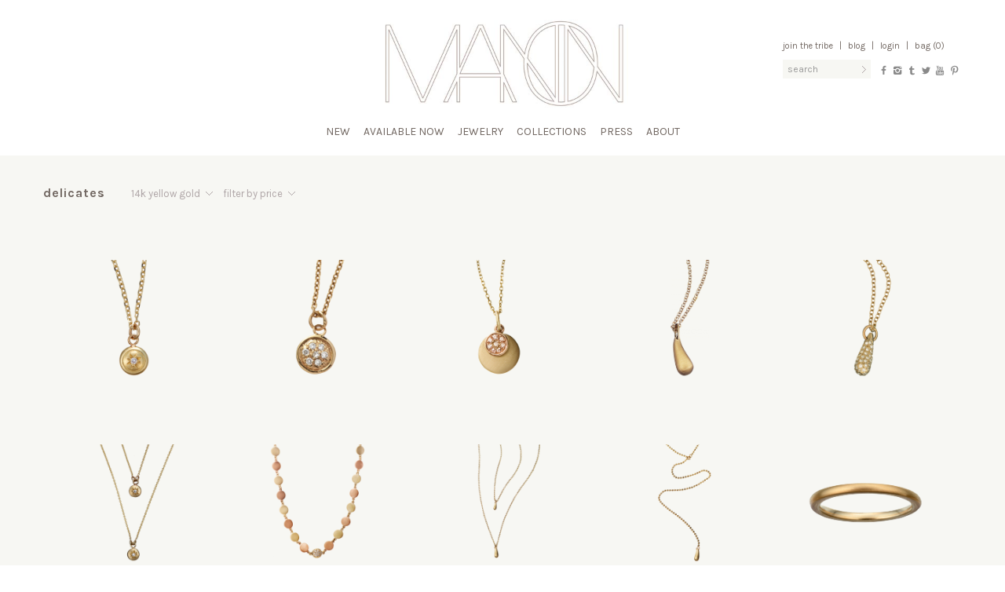

--- FILE ---
content_type: text/html; charset=UTF-8
request_url: https://manonjewelry.com/shop/c/collections/delicates/?filter_material=36&max_price=10000000
body_size: 13513
content:
<!DOCTYPE html>
<html lang="en-US">
<head>
<meta charset="UTF-8" />
<meta http-equiv="X-UA-Compatible" content="IE=edge" >
<title>Delicates | Product Categories | manon jewelry</title>
<meta name="viewport" content="width=device-width, initial-scale=1.0">
<link rel="profile" href="http://gmpg.org/xfn/11" />
<meta name="description" content="one of a kind jewelry &#8211; sexy and confident, natural and wonderful, a celebration of body and spirit" />
<meta name="keywords" content="jewelry,manon,gold,silver,earings,bracelets,rings,necklaces,women,men" />
<meta name="robots" content="index, follow" />

<!-- icons -->
<link rel="shortcut icon" type="image/png" href="https://manonjewelry.com/favicon.png">
<link href="https://manonjewelry.com/apple-touch-icon.png" rel="apple-touch-icon" />
<link href="https://manonjewelry.com/apple-touch-icon-76x76.png" rel="apple-touch-icon" sizes="76x76" />
<link href="https://manonjewelry.com/apple-touch-icon-120x120.png" rel="apple-touch-icon" sizes="120x120" />
<link href="https://manonjewelry.com/apple-touch-icon-152x152.png" rel="apple-touch-icon" sizes="152x152" />

<link href='https://fonts.googleapis.com/css?family=Karla:400,700,700italic,400italic' rel='stylesheet' type='text/css'>
<!--[if lt IE 9]>
<script src="https://manonjewelry.com/wp-content/themes/manon2/js/html5shiv.js" type="text/javascript"></script>
<![endif]-->

<!-- open graph -->
<meta property="og:url" content="https://manonjewelry.com/shop/c/collections/delicates/">
<meta property="og:title" content="
Delicates | Product Categories | manon jewelry">
<meta property="og:site_name" content="Manon Jewelry">
<meta property="og:description" content="one of a kind jewelry &#8211; sexy and confident, natural and wonderful, a celebration of body and spirit">
<meta property="og:type" content="website" />
<meta property="og:image" content="https://manonjewelry.com/wp-content/themes/manon2/meta/open-graph-image-01.jpg">
<meta property="og:image:type" content="image/jpg">
<meta property="og:image:width" content="800">
<meta property="og:image:height" content="600">

<meta property="og:image" content="https://manonjewelry.com/wp-content/themes/manon2/meta/open-graph-image-02.jpg">
<meta property="og:image:type" content="image/jpg">
<meta property="og:image:width" content="800">
<meta property="og:image:height" content="600">

<meta property="og:image" content="https://manonjewelry.com/wp-content/themes/manon2/meta/open-graph-image-03.jpg">
<meta property="og:image:type" content="image/jpg">
<meta property="og:image:width" content="800">
<meta property="og:image:height" content="600">

<meta property="og:image" content="https://manonjewelry.com/wp-content/themes/manon2/meta/open-graph-image-04.jpg">
<meta property="og:image:type" content="image/jpg">
<meta property="og:image:width" content="800">
<meta property="og:image:height" content="600">

<meta property="og:image" content="https://manonjewelry.com/wp-content/themes/manon2/meta/open-graph-image-05.jpg">
<meta property="og:image:type" content="image/jpg">
<meta property="og:image:width" content="800">
<meta property="og:image:height" content="600">

<script>
  (function(i,s,o,g,r,a,m){i['GoogleAnalyticsObject']=r;i[r]=i[r]||function(){
  (i[r].q=i[r].q||[]).push(arguments)},i[r].l=1*new Date();a=s.createElement(o),
  m=s.getElementsByTagName(o)[0];a.async=1;a.src=g;m.parentNode.insertBefore(a,m)
  })(window,document,'script','//www.google-analytics.com/analytics.js','ga');

  ga('create', 'UA-48680678-1', 'manonjewelry.com');
  ga('send', 'pageview');
</script>

<meta name='robots' content='max-image-preview:large' />
	<style>img:is([sizes="auto" i], [sizes^="auto," i]) { contain-intrinsic-size: 3000px 1500px }</style>
	<link rel='dns-prefetch' href='//www.google.com' />
<link rel='dns-prefetch' href='//ajax.googleapis.com' />
<link rel="alternate" type="application/rss+xml" title="manon jewelry &raquo; Feed" href="https://manonjewelry.com/feed/" />
<link rel="alternate" type="application/rss+xml" title="manon jewelry &raquo; Comments Feed" href="https://manonjewelry.com/comments/feed/" />
<link rel="alternate" type="application/rss+xml" title="manon jewelry &raquo; Delicates Product Category Feed" href="https://manonjewelry.com/shop/c/collections/delicates/feed/" />
<script type="text/javascript">
/* <![CDATA[ */
window._wpemojiSettings = {"baseUrl":"https:\/\/s.w.org\/images\/core\/emoji\/16.0.1\/72x72\/","ext":".png","svgUrl":"https:\/\/s.w.org\/images\/core\/emoji\/16.0.1\/svg\/","svgExt":".svg","source":{"concatemoji":"https:\/\/manonjewelry.com\/wp-includes\/js\/wp-emoji-release.min.js?ver=6.8.3"}};
/*! This file is auto-generated */
!function(s,n){var o,i,e;function c(e){try{var t={supportTests:e,timestamp:(new Date).valueOf()};sessionStorage.setItem(o,JSON.stringify(t))}catch(e){}}function p(e,t,n){e.clearRect(0,0,e.canvas.width,e.canvas.height),e.fillText(t,0,0);var t=new Uint32Array(e.getImageData(0,0,e.canvas.width,e.canvas.height).data),a=(e.clearRect(0,0,e.canvas.width,e.canvas.height),e.fillText(n,0,0),new Uint32Array(e.getImageData(0,0,e.canvas.width,e.canvas.height).data));return t.every(function(e,t){return e===a[t]})}function u(e,t){e.clearRect(0,0,e.canvas.width,e.canvas.height),e.fillText(t,0,0);for(var n=e.getImageData(16,16,1,1),a=0;a<n.data.length;a++)if(0!==n.data[a])return!1;return!0}function f(e,t,n,a){switch(t){case"flag":return n(e,"\ud83c\udff3\ufe0f\u200d\u26a7\ufe0f","\ud83c\udff3\ufe0f\u200b\u26a7\ufe0f")?!1:!n(e,"\ud83c\udde8\ud83c\uddf6","\ud83c\udde8\u200b\ud83c\uddf6")&&!n(e,"\ud83c\udff4\udb40\udc67\udb40\udc62\udb40\udc65\udb40\udc6e\udb40\udc67\udb40\udc7f","\ud83c\udff4\u200b\udb40\udc67\u200b\udb40\udc62\u200b\udb40\udc65\u200b\udb40\udc6e\u200b\udb40\udc67\u200b\udb40\udc7f");case"emoji":return!a(e,"\ud83e\udedf")}return!1}function g(e,t,n,a){var r="undefined"!=typeof WorkerGlobalScope&&self instanceof WorkerGlobalScope?new OffscreenCanvas(300,150):s.createElement("canvas"),o=r.getContext("2d",{willReadFrequently:!0}),i=(o.textBaseline="top",o.font="600 32px Arial",{});return e.forEach(function(e){i[e]=t(o,e,n,a)}),i}function t(e){var t=s.createElement("script");t.src=e,t.defer=!0,s.head.appendChild(t)}"undefined"!=typeof Promise&&(o="wpEmojiSettingsSupports",i=["flag","emoji"],n.supports={everything:!0,everythingExceptFlag:!0},e=new Promise(function(e){s.addEventListener("DOMContentLoaded",e,{once:!0})}),new Promise(function(t){var n=function(){try{var e=JSON.parse(sessionStorage.getItem(o));if("object"==typeof e&&"number"==typeof e.timestamp&&(new Date).valueOf()<e.timestamp+604800&&"object"==typeof e.supportTests)return e.supportTests}catch(e){}return null}();if(!n){if("undefined"!=typeof Worker&&"undefined"!=typeof OffscreenCanvas&&"undefined"!=typeof URL&&URL.createObjectURL&&"undefined"!=typeof Blob)try{var e="postMessage("+g.toString()+"("+[JSON.stringify(i),f.toString(),p.toString(),u.toString()].join(",")+"));",a=new Blob([e],{type:"text/javascript"}),r=new Worker(URL.createObjectURL(a),{name:"wpTestEmojiSupports"});return void(r.onmessage=function(e){c(n=e.data),r.terminate(),t(n)})}catch(e){}c(n=g(i,f,p,u))}t(n)}).then(function(e){for(var t in e)n.supports[t]=e[t],n.supports.everything=n.supports.everything&&n.supports[t],"flag"!==t&&(n.supports.everythingExceptFlag=n.supports.everythingExceptFlag&&n.supports[t]);n.supports.everythingExceptFlag=n.supports.everythingExceptFlag&&!n.supports.flag,n.DOMReady=!1,n.readyCallback=function(){n.DOMReady=!0}}).then(function(){return e}).then(function(){var e;n.supports.everything||(n.readyCallback(),(e=n.source||{}).concatemoji?t(e.concatemoji):e.wpemoji&&e.twemoji&&(t(e.twemoji),t(e.wpemoji)))}))}((window,document),window._wpemojiSettings);
/* ]]> */
</script>
<style id='wp-emoji-styles-inline-css' type='text/css'>

	img.wp-smiley, img.emoji {
		display: inline !important;
		border: none !important;
		box-shadow: none !important;
		height: 1em !important;
		width: 1em !important;
		margin: 0 0.07em !important;
		vertical-align: -0.1em !important;
		background: none !important;
		padding: 0 !important;
	}
</style>
<link rel='stylesheet' id='wp-block-library-css' href='https://manonjewelry.com/wp-includes/css/dist/block-library/style.min.css?ver=6.8.3' type='text/css' media='all' />
<style id='classic-theme-styles-inline-css' type='text/css'>
/*! This file is auto-generated */
.wp-block-button__link{color:#fff;background-color:#32373c;border-radius:9999px;box-shadow:none;text-decoration:none;padding:calc(.667em + 2px) calc(1.333em + 2px);font-size:1.125em}.wp-block-file__button{background:#32373c;color:#fff;text-decoration:none}
</style>
<style id='global-styles-inline-css' type='text/css'>
:root{--wp--preset--aspect-ratio--square: 1;--wp--preset--aspect-ratio--4-3: 4/3;--wp--preset--aspect-ratio--3-4: 3/4;--wp--preset--aspect-ratio--3-2: 3/2;--wp--preset--aspect-ratio--2-3: 2/3;--wp--preset--aspect-ratio--16-9: 16/9;--wp--preset--aspect-ratio--9-16: 9/16;--wp--preset--color--black: #000000;--wp--preset--color--cyan-bluish-gray: #abb8c3;--wp--preset--color--white: #ffffff;--wp--preset--color--pale-pink: #f78da7;--wp--preset--color--vivid-red: #cf2e2e;--wp--preset--color--luminous-vivid-orange: #ff6900;--wp--preset--color--luminous-vivid-amber: #fcb900;--wp--preset--color--light-green-cyan: #7bdcb5;--wp--preset--color--vivid-green-cyan: #00d084;--wp--preset--color--pale-cyan-blue: #8ed1fc;--wp--preset--color--vivid-cyan-blue: #0693e3;--wp--preset--color--vivid-purple: #9b51e0;--wp--preset--gradient--vivid-cyan-blue-to-vivid-purple: linear-gradient(135deg,rgba(6,147,227,1) 0%,rgb(155,81,224) 100%);--wp--preset--gradient--light-green-cyan-to-vivid-green-cyan: linear-gradient(135deg,rgb(122,220,180) 0%,rgb(0,208,130) 100%);--wp--preset--gradient--luminous-vivid-amber-to-luminous-vivid-orange: linear-gradient(135deg,rgba(252,185,0,1) 0%,rgba(255,105,0,1) 100%);--wp--preset--gradient--luminous-vivid-orange-to-vivid-red: linear-gradient(135deg,rgba(255,105,0,1) 0%,rgb(207,46,46) 100%);--wp--preset--gradient--very-light-gray-to-cyan-bluish-gray: linear-gradient(135deg,rgb(238,238,238) 0%,rgb(169,184,195) 100%);--wp--preset--gradient--cool-to-warm-spectrum: linear-gradient(135deg,rgb(74,234,220) 0%,rgb(151,120,209) 20%,rgb(207,42,186) 40%,rgb(238,44,130) 60%,rgb(251,105,98) 80%,rgb(254,248,76) 100%);--wp--preset--gradient--blush-light-purple: linear-gradient(135deg,rgb(255,206,236) 0%,rgb(152,150,240) 100%);--wp--preset--gradient--blush-bordeaux: linear-gradient(135deg,rgb(254,205,165) 0%,rgb(254,45,45) 50%,rgb(107,0,62) 100%);--wp--preset--gradient--luminous-dusk: linear-gradient(135deg,rgb(255,203,112) 0%,rgb(199,81,192) 50%,rgb(65,88,208) 100%);--wp--preset--gradient--pale-ocean: linear-gradient(135deg,rgb(255,245,203) 0%,rgb(182,227,212) 50%,rgb(51,167,181) 100%);--wp--preset--gradient--electric-grass: linear-gradient(135deg,rgb(202,248,128) 0%,rgb(113,206,126) 100%);--wp--preset--gradient--midnight: linear-gradient(135deg,rgb(2,3,129) 0%,rgb(40,116,252) 100%);--wp--preset--font-size--small: 13px;--wp--preset--font-size--medium: 20px;--wp--preset--font-size--large: 36px;--wp--preset--font-size--x-large: 42px;--wp--preset--spacing--20: 0.44rem;--wp--preset--spacing--30: 0.67rem;--wp--preset--spacing--40: 1rem;--wp--preset--spacing--50: 1.5rem;--wp--preset--spacing--60: 2.25rem;--wp--preset--spacing--70: 3.38rem;--wp--preset--spacing--80: 5.06rem;--wp--preset--shadow--natural: 6px 6px 9px rgba(0, 0, 0, 0.2);--wp--preset--shadow--deep: 12px 12px 50px rgba(0, 0, 0, 0.4);--wp--preset--shadow--sharp: 6px 6px 0px rgba(0, 0, 0, 0.2);--wp--preset--shadow--outlined: 6px 6px 0px -3px rgba(255, 255, 255, 1), 6px 6px rgba(0, 0, 0, 1);--wp--preset--shadow--crisp: 6px 6px 0px rgba(0, 0, 0, 1);}:where(.is-layout-flex){gap: 0.5em;}:where(.is-layout-grid){gap: 0.5em;}body .is-layout-flex{display: flex;}.is-layout-flex{flex-wrap: wrap;align-items: center;}.is-layout-flex > :is(*, div){margin: 0;}body .is-layout-grid{display: grid;}.is-layout-grid > :is(*, div){margin: 0;}:where(.wp-block-columns.is-layout-flex){gap: 2em;}:where(.wp-block-columns.is-layout-grid){gap: 2em;}:where(.wp-block-post-template.is-layout-flex){gap: 1.25em;}:where(.wp-block-post-template.is-layout-grid){gap: 1.25em;}.has-black-color{color: var(--wp--preset--color--black) !important;}.has-cyan-bluish-gray-color{color: var(--wp--preset--color--cyan-bluish-gray) !important;}.has-white-color{color: var(--wp--preset--color--white) !important;}.has-pale-pink-color{color: var(--wp--preset--color--pale-pink) !important;}.has-vivid-red-color{color: var(--wp--preset--color--vivid-red) !important;}.has-luminous-vivid-orange-color{color: var(--wp--preset--color--luminous-vivid-orange) !important;}.has-luminous-vivid-amber-color{color: var(--wp--preset--color--luminous-vivid-amber) !important;}.has-light-green-cyan-color{color: var(--wp--preset--color--light-green-cyan) !important;}.has-vivid-green-cyan-color{color: var(--wp--preset--color--vivid-green-cyan) !important;}.has-pale-cyan-blue-color{color: var(--wp--preset--color--pale-cyan-blue) !important;}.has-vivid-cyan-blue-color{color: var(--wp--preset--color--vivid-cyan-blue) !important;}.has-vivid-purple-color{color: var(--wp--preset--color--vivid-purple) !important;}.has-black-background-color{background-color: var(--wp--preset--color--black) !important;}.has-cyan-bluish-gray-background-color{background-color: var(--wp--preset--color--cyan-bluish-gray) !important;}.has-white-background-color{background-color: var(--wp--preset--color--white) !important;}.has-pale-pink-background-color{background-color: var(--wp--preset--color--pale-pink) !important;}.has-vivid-red-background-color{background-color: var(--wp--preset--color--vivid-red) !important;}.has-luminous-vivid-orange-background-color{background-color: var(--wp--preset--color--luminous-vivid-orange) !important;}.has-luminous-vivid-amber-background-color{background-color: var(--wp--preset--color--luminous-vivid-amber) !important;}.has-light-green-cyan-background-color{background-color: var(--wp--preset--color--light-green-cyan) !important;}.has-vivid-green-cyan-background-color{background-color: var(--wp--preset--color--vivid-green-cyan) !important;}.has-pale-cyan-blue-background-color{background-color: var(--wp--preset--color--pale-cyan-blue) !important;}.has-vivid-cyan-blue-background-color{background-color: var(--wp--preset--color--vivid-cyan-blue) !important;}.has-vivid-purple-background-color{background-color: var(--wp--preset--color--vivid-purple) !important;}.has-black-border-color{border-color: var(--wp--preset--color--black) !important;}.has-cyan-bluish-gray-border-color{border-color: var(--wp--preset--color--cyan-bluish-gray) !important;}.has-white-border-color{border-color: var(--wp--preset--color--white) !important;}.has-pale-pink-border-color{border-color: var(--wp--preset--color--pale-pink) !important;}.has-vivid-red-border-color{border-color: var(--wp--preset--color--vivid-red) !important;}.has-luminous-vivid-orange-border-color{border-color: var(--wp--preset--color--luminous-vivid-orange) !important;}.has-luminous-vivid-amber-border-color{border-color: var(--wp--preset--color--luminous-vivid-amber) !important;}.has-light-green-cyan-border-color{border-color: var(--wp--preset--color--light-green-cyan) !important;}.has-vivid-green-cyan-border-color{border-color: var(--wp--preset--color--vivid-green-cyan) !important;}.has-pale-cyan-blue-border-color{border-color: var(--wp--preset--color--pale-cyan-blue) !important;}.has-vivid-cyan-blue-border-color{border-color: var(--wp--preset--color--vivid-cyan-blue) !important;}.has-vivid-purple-border-color{border-color: var(--wp--preset--color--vivid-purple) !important;}.has-vivid-cyan-blue-to-vivid-purple-gradient-background{background: var(--wp--preset--gradient--vivid-cyan-blue-to-vivid-purple) !important;}.has-light-green-cyan-to-vivid-green-cyan-gradient-background{background: var(--wp--preset--gradient--light-green-cyan-to-vivid-green-cyan) !important;}.has-luminous-vivid-amber-to-luminous-vivid-orange-gradient-background{background: var(--wp--preset--gradient--luminous-vivid-amber-to-luminous-vivid-orange) !important;}.has-luminous-vivid-orange-to-vivid-red-gradient-background{background: var(--wp--preset--gradient--luminous-vivid-orange-to-vivid-red) !important;}.has-very-light-gray-to-cyan-bluish-gray-gradient-background{background: var(--wp--preset--gradient--very-light-gray-to-cyan-bluish-gray) !important;}.has-cool-to-warm-spectrum-gradient-background{background: var(--wp--preset--gradient--cool-to-warm-spectrum) !important;}.has-blush-light-purple-gradient-background{background: var(--wp--preset--gradient--blush-light-purple) !important;}.has-blush-bordeaux-gradient-background{background: var(--wp--preset--gradient--blush-bordeaux) !important;}.has-luminous-dusk-gradient-background{background: var(--wp--preset--gradient--luminous-dusk) !important;}.has-pale-ocean-gradient-background{background: var(--wp--preset--gradient--pale-ocean) !important;}.has-electric-grass-gradient-background{background: var(--wp--preset--gradient--electric-grass) !important;}.has-midnight-gradient-background{background: var(--wp--preset--gradient--midnight) !important;}.has-small-font-size{font-size: var(--wp--preset--font-size--small) !important;}.has-medium-font-size{font-size: var(--wp--preset--font-size--medium) !important;}.has-large-font-size{font-size: var(--wp--preset--font-size--large) !important;}.has-x-large-font-size{font-size: var(--wp--preset--font-size--x-large) !important;}
:where(.wp-block-post-template.is-layout-flex){gap: 1.25em;}:where(.wp-block-post-template.is-layout-grid){gap: 1.25em;}
:where(.wp-block-columns.is-layout-flex){gap: 2em;}:where(.wp-block-columns.is-layout-grid){gap: 2em;}
:root :where(.wp-block-pullquote){font-size: 1.5em;line-height: 1.6;}
</style>
<link rel='stylesheet' id='bootstrap_css-css' href='https://manonjewelry.com/wp-content/themes/manon2/bootstrap/css/bootstrap.min.css?ver=2.3.2' type='text/css' media='all' />
<link rel='stylesheet' id='bootstrap_responsive_css-css' href='https://manonjewelry.com/wp-content/themes/manon2/bootstrap/css/bootstrap-responsive.min.css?ver=2.3.2' type='text/css' media='all' />
<link rel='stylesheet' id='fontello_css-css' href='https://manonjewelry.com/wp-content/themes/manon2/fontello/css/fontello.css?ver=1.0' type='text/css' media='all' />
<link rel='stylesheet' id='theme_css-css' href='https://manonjewelry.com/wp-content/themes/manon2/style.css?ver=1.2' type='text/css' media='all' />
<link rel='stylesheet' id='manon_chosen_style-css' href='https://manonjewelry.com/wp-content/plugins/woocommerce/assets/css/chosen.css?ver=3.6' type='text/css' media='all' />
<script type="text/javascript" src="//ajax.googleapis.com/ajax/libs/jquery/1.11.1/jquery.min.js?ver=1.11.1" id="jquery-js"></script>
<script type="text/javascript">
	!function(){var analytics=window.analytics=window.analytics||[];if(analytics.invoked)window.console&&console.error&&console.error("Segment snippet included twice.");else{analytics.invoked=!0;analytics.methods=["trackSubmit","trackClick","trackLink","trackForm","pageview","identify","group","track","ready","alias","page","once","off","on"];analytics.factory=function(t){return function(){var e=Array.prototype.slice.call(arguments);e.unshift(t);analytics.push(e);return analytics}};for(var t=0;t<analytics.methods.length;t++){var e=analytics.methods[t];analytics[e]=analytics.factory(e)}analytics.load=function(t){var e=document.createElement("script");e.type="text/javascript";e.async=!0;e.src=("https:"===document.location.protocol?"https://":"http://")+"cdn.segment.com/analytics.js/v1/"+t+"/analytics.min.js";var n=document.getElementsByTagName("script")[0];n.parentNode.insertBefore(e,n)};analytics.SNIPPET_VERSION="3.0.0";
		window.analytics.load("uempcf1nfa");
	window.analytics.page();
	  }}();
</script>
<link rel="https://api.w.org/" href="https://manonjewelry.com/wp-json/" /><link rel="EditURI" type="application/rsd+xml" title="RSD" href="https://manonjewelry.com/xmlrpc.php?rsd" />
<link rel="alternate" type="application/rss+xml"  title="New products added to Delicates" href="https://manonjewelry.com/shop/feed/?product_cat=delicates" /></head>

<body class="archive tax-product_cat term-delicates term-32 wp-theme-manon2 woocommerce woocommerce-page">


<div id="top">

	<header id="masthead" role="banner">

	
		<div class="container">
			<div class="hgroup">
				<div id="site-title"><span><a href="https://manonjewelry.com/" title="manon jewelry" rel="home">
					<img src="https://manonjewelry.com/wp-content/themes/manon2/img/manon-logo.jpg" alt="manon jewelry"></a></span></div>
			</div><!-- hgroup -->
			<div id="account-nav" class="clearfix">
				<div class="links">
					<a href="https://manonjewelry.com/mailing-list/">Join the Tribe</a>  <span class="pipe">|</span>
					<a href="http://manonnyc.tumblr.com/" target="_blank">Blog</a> <span class="pipe">|</span>
					<a href="https://manonjewelry.com/login/" >Login</a> <span class="pipe">|</span> 					
	Bag (0)

					<div id="mini-cart-list" style="display:none">
						<div class="arrow"></div>
						

<ul class="cart_list product_list_widget ">

	
		<li class="empty">No products in the bag.</li>

	
</ul><!-- end product list -->


						<div class="buttons-alt"><a href="https://manonjewelry.com/cart" class="btn btn-dark">view bag</a></div>
					</div>
				</div>
				<div class="searchform-wrapper">
					
<form role="search" method="get" id="searchform" action="https://manonjewelry.com/">
    <div class="input-append"><label class="assistive-text" for="s">Search for:</label>
        <input type="text" value="" name="s" id="s" placeholder="Search" />
        <button class="btn" id="searchsubmit" type="submit">Search</button>
    </div>
</form>
				</div>
				<div class="social clearfix">
										<div class="social-icon"><a href="http://www.facebook.com/ManonNYC" target="_blank" title="facebook"><i class="icon-facebook"></i></a></div>
					<div class="social-icon"><a href="http://instagram.com/manon" target="_blank" title="instagram"><i class="icon-instagram"></i></a></div>
					<div class="social-icon"><a href="http://manonnyc.tumblr.com/" target="_blank" title="tumblr"><i class="icon-tumblr"></i></a></div>
					<div class="social-icon"><a href="http://twitter.com/ManonNYC" target="_blank" title="twitter"><i class="icon-twitter"></i></a></div>
					<div class="social-icon"><a href="http://www.youtube.com/user/manonjewelrynyc" target="_blank" title="youtube"><i class="icon-youtube"></i></a></div>
	        <div class="social-icon"><a href="http://www.pinterest.com/manonnyc/" target="_blank" title="pinterest"><i class="icon-pinterest"></i></a></div>
				</div>
			</div>
		</div><!-- .container -->
	</header><!-- #masthead -->

	<a class="assistive-text" href="#content" title="Skip to content">Skip to content</a>
	<nav class="navbar" role="navigation">
		<div class="navbar-inner">
			<div class="container">
								<div class="menu-primary-menu-container"><ul id="menu-primary-menu" class="nav "><li id="menu-item-17098" class="menu-item menu-item-type-custom menu-item-object-custom menu-item-17098"><a href="https://manonjewelry.com/shop/c/new/?filter_material=36">New</a></li>
<li id="menu-item-15871" class="menu-item menu-item-type-taxonomy menu-item-object-product_cat menu-item-15871"><a href="https://manonjewelry.com/shop/c/featured/available-now/">Available Now</a></li>
<li id="menu-item-21" class="menu-item menu-item-type-taxonomy menu-item-object-product_cat menu-item-has-children dropdown menu-item-21"><a class="dropdown-toggle" data-toggle="dropdown" href="https://manonjewelry.com/shop/c/jewelry/">Jewelry <b class="caret"></b></a>
<ul class="dropdown-menu">
	<li id="menu-item-12864" class="menu-item menu-item-type-custom menu-item-object-custom menu-item-12864"><a href="https://manonjewelry.com/shop/c/jewelry/bracelets/?filter_material=36">Bracelets</a></li>
	<li id="menu-item-12865" class="menu-item menu-item-type-custom menu-item-object-custom menu-item-12865"><a href="https://manonjewelry.com/shop/c/jewelry/earrings/?filter_material=36">Earrings</a></li>
	<li id="menu-item-12867" class="menu-item menu-item-type-custom menu-item-object-custom menu-item-12867"><a href="https://manonjewelry.com/shop/c/jewelry/rings/?filter_material=36">Rings</a></li>
	<li id="menu-item-12866" class="menu-item menu-item-type-custom menu-item-object-custom menu-item-12866"><a href="https://manonjewelry.com/shop/c/jewelry/necklaces/?filter_material=36">Necklaces</a></li>
	<li id="menu-item-12863" class="menu-item menu-item-type-custom menu-item-object-custom menu-item-12863"><a href="https://manonjewelry.com/shop/c/jewelry/body/?filter_material=36">Body</a></li>
	<li id="menu-item-14498" class="menu-item menu-item-type-custom menu-item-object-custom menu-item-14498"><a href="https://manonjewelry.com/shop/c/jewelry/anklets/?filter_material=36">Anklets</a></li>
	<li id="menu-item-12868" class="menu-item menu-item-type-custom menu-item-object-custom menu-item-12868"><a href="https://manonjewelry.com/shop/c/jewelry/mens/?filter_material=36">Men</a></li>
	<li id="menu-item-12869" class="menu-item menu-item-type-custom menu-item-object-custom menu-item-12869"><a href="https://manonjewelry.com/shop/c/jewelry/kids/?filter_material=36">Kids</a></li>
	<li id="menu-item-14966" class="menu-item menu-item-type-custom menu-item-object-custom menu-item-14966"><a href="https://manonjewelry.com/shop/c/jewelry/accessories/?filter_material=39">Accessories</a></li>
</ul>
</li>
<li id="menu-item-19" class="menu-item menu-item-type-taxonomy menu-item-object-product_cat current-product_cat-ancestor menu-item-has-children dropdown menu-item-19"><a class="dropdown-toggle" data-toggle="dropdown" href="https://manonjewelry.com/shop/c/collections/">Collections <b class="caret"></b></a>
<ul class="dropdown-menu">
	<li id="menu-item-17083" class="menu-item menu-item-type-custom menu-item-object-custom menu-item-17083"><a href="https://manonjewelry.com/shop/c/collections/dragons/?filter_material=36">Dragons</a></li>
	<li id="menu-item-15570" class="menu-item menu-item-type-custom menu-item-object-custom menu-item-15570"><a href="https://manonjewelry.com/shop/c/collections/celestial/?filter_material=36">Celestial</a></li>
	<li id="menu-item-12852" class="menu-item menu-item-type-custom menu-item-object-custom menu-item-12852"><a href="https://manonjewelry.com/shop/c/collections/feathers/?filter_material=36">Feathers</a></li>
	<li id="menu-item-14443" class="menu-item menu-item-type-custom menu-item-object-custom menu-item-14443"><a href="https://manonjewelry.com/shop/c/collections/feathers-pave/?filter_material=36&#038;query_type_material=or">Feathers Pavé</a></li>
	<li id="menu-item-12853" class="menu-item menu-item-type-custom menu-item-object-custom menu-item-12853"><a href="https://manonjewelry.com/shop/c/collections/snakes/?filter_material=36">Snakes</a></li>
	<li id="menu-item-12854" class="menu-item menu-item-type-custom menu-item-object-custom menu-item-12854"><a href="https://manonjewelry.com/shop/c/collections/birds/?filter_material=36">Birds</a></li>
	<li id="menu-item-12855" class="menu-item menu-item-type-custom menu-item-object-custom menu-item-12855"><a href="https://manonjewelry.com/shop/c/collections/classics/?filter_material=36">Classics</a></li>
	<li id="menu-item-12857" class="menu-item menu-item-type-custom menu-item-object-custom menu-item-12857"><a href="https://manonjewelry.com/shop/c/collections/warrior/?filter_material=36">Warrior</a></li>
	<li id="menu-item-12860" class="menu-item menu-item-type-custom menu-item-object-custom menu-item-12860"><a href="https://manonjewelry.com/shop/c/collections/delicates/?filter_material=36">Delicates</a></li>
	<li id="menu-item-13959" class="menu-item menu-item-type-custom menu-item-object-custom menu-item-13959"><a href="https://manonjewelry.com/shop/c/collections/lets-get-married/?filter_material=36&#038;query_type_material=or">Let&#8217;s Get Married</a></li>
</ul>
</li>
<li id="menu-item-105" class="menu-item menu-item-type-custom menu-item-object-custom menu-item-has-children dropdown menu-item-105"><a class="dropdown-toggle" data-toggle="dropdown" href="https://manonjewelry.com/press/">Press <b class="caret"></b></a>
<ul class="dropdown-menu">
	<li id="menu-item-132" class="menu-item menu-item-type-taxonomy menu-item-object-base_press_category menu-item-132"><a href="https://manonjewelry.com/press-cat/celebrities/">Celebrities</a></li>
	<li id="menu-item-134" class="menu-item menu-item-type-taxonomy menu-item-object-base_press_category menu-item-134"><a href="https://manonjewelry.com/press-cat/publications/">Publications</a></li>
	<li id="menu-item-16977" class="menu-item menu-item-type-custom menu-item-object-custom menu-item-16977"><a href="https://manonjewelry.com/press-cat/charity/">Charity</a></li>
	<li id="menu-item-377" class="menu-item menu-item-type-taxonomy menu-item-object-base_press_category menu-item-377"><a href="https://manonjewelry.com/press-cat/campaigns/">Campaigns</a></li>
</ul>
</li>
<li id="menu-item-2587" class="menu-item menu-item-type-post_type menu-item-object-page menu-item-has-children dropdown menu-item-2587"><a class="dropdown-toggle" data-toggle="dropdown" href="https://manonjewelry.com/about-2/">About <b class="caret"></b></a>
<ul class="dropdown-menu">
	<li id="menu-item-93" class="menu-item menu-item-type-post_type menu-item-object-page menu-item-93"><a href="https://manonjewelry.com/bio/">Bio</a></li>
	<li id="menu-item-92" class="menu-item menu-item-type-post_type menu-item-object-page menu-item-92"><a href="https://manonjewelry.com/philosophy/">Philosophy</a></li>
	<li id="menu-item-95" class="menu-item menu-item-type-post_type menu-item-object-page menu-item-95"><a href="https://manonjewelry.com/contact/">Contact</a></li>
	<li id="menu-item-15512" class="menu-item menu-item-type-post_type menu-item-object-page menu-item-15512"><a href="https://manonjewelry.com/stores/">Stores</a></li>
</ul>
</li>
</ul></div>			</div>
		</div>
	</nav><!-- #navbar -->
	<div id="dropdown-back"></div>
	<div class="hero-image"></div><!-- for about pages -->

</div><!-- #top -->


<div id="middle">

<div id="page" class="container hfeed site">
	<div id="main" class="clearfix">

	<div id="primary"><div id="content" role="main"><nav class="woocommerce-breadcrumb" ><a class="home" href="https://manonjewelry.com">Home</a> &#47; <a href="https://manonjewelry.com/shop/c/collections/">Collections</a> &#47; Delicates</nav>
				
			
			<h1 class="page-title"><a href="/shop/c/collections/delicates/">Delicates</a></h1>

				
  <div id="material-filter" class="product-filter dropdown">
    <a class="dropdown-toggle" data-toggle="dropdown" href="#">material</a>
    <ul class="dropdown-menu"><li class="all""><a title="view all" href="https://manonjewelry.com/shop/c/collections/delicates/?max_price=10000000" data-termname="filter by material">All</a></li><li ><a href="https://manonjewelry.com/shop/c/collections/delicates/?max_price=10000000&#038;filter_material=38" data-termname="14k rose gold">14k rose gold</a></li><li ><a href="https://manonjewelry.com/shop/c/collections/delicates/?max_price=10000000&#038;filter_material=37#038;filter_material=38" data-termname="14k white gold">14k white gold</a></li><li class="active"><a href="https://manonjewelry.com/shop/c/collections/delicates/?max_price=10000000&#038;filter_material=36#038;filter_material=37#038;filter_material=38" data-termname="14k yellow gold">14k yellow gold</a></li><li ><a href="https://manonjewelry.com/shop/c/collections/delicates/?max_price=10000000&#038;filter_material=39#038;filter_material=40#038;filter_material=36#038;filter_material=37#038;filter_material=38" data-termname="sterling silver">sterling silver</a></li></ul>  </div>
	
	<div id="price-filter" class="product-filter dropdown">
    <a class="dropdown-toggle" data-toggle="dropdown" href="#">price</a>
    <ul class="dropdown-menu"><li class="active all"><a title="view all" href="https://manonjewelry.com/shop/c/collections/delicates/?filter_material=36" data-termname="filter by price">All</a></li><li ><a href="https://manonjewelry.com/shop/c/collections/delicates/?filter_material=36&#038;max_price=500#038;min_price=0" data-termname="$0-$500">$0-$500</a></li><li ><a href="https://manonjewelry.com/shop/c/collections/delicates/?filter_material=36&#038;max_price=1000#038;min_price=501#038;max_price=500#038;min_price=0" data-termname="$501-$1,000">$501-$1,000</a></li><li ><a href="https://manonjewelry.com/shop/c/collections/delicates/?filter_material=36&#038;max_price=5000#038;min_price=1001#038;max_price=1000#038;min_price=501#038;max_price=500#038;min_price=0" data-termname="$1,001-$5,000">$1,001-$5,000</a></li><li ><a href="https://manonjewelry.com/shop/c/collections/delicates/?filter_material=36&#038;max_price=10000000#038;min_price=5001#038;max_price=5000#038;min_price=1001#038;max_price=1000#038;min_price=501#038;max_price=500#038;min_price=0" data-termname="$5,000 & up">$5,001 & up</a></li></ul>  </div>
		
									
		
		
			
			<ul class="products clearfix">
				
								
				
					<li class="first item post-3502 product type-product status-publish has-post-thumbnail product_cat-available-now product_cat-delicates product_cat-necklaces pa_material-14k-yellow-gold taxable shipping-taxable purchasable product-type-simple product-cat-available-now product-cat-delicates product-cat-necklaces instock">

	
	<a href="https://manonjewelry.com/product/disc-pendant-small-solitaire-in-14k-yellow-gold/?pcc=delicates">

		<img class="attachment-shop_catalog wp-post-image" src="https://manonjewelry.com/wp-content/themes/manon2/img/loading-170-tan.gif" data-src="https://manonjewelry.com/wp-content/uploads/2013/10/P-DiscPendSamllSolitaire41600-web-170x170.png" height="150" width="150" alt="Disc Pendant Small Solitaire" /> 		
		
		<div class="secondary-featured-image"><img width="170" height="170" src="https://manonjewelry.com/wp-content/uploads/2013/10/P-disc-pendant-small-solitaire-onfig-170x170.png" class="attachment-shop_catalog size-shop_catalog" alt="" decoding="async" srcset="https://manonjewelry.com/wp-content/uploads/2013/10/P-disc-pendant-small-solitaire-onfig-170x170.png 170w, https://manonjewelry.com/wp-content/uploads/2013/10/P-disc-pendant-small-solitaire-onfig-370x370.png 370w, https://manonjewelry.com/wp-content/uploads/2013/10/P-disc-pendant-small-solitaire-onfig-600x600.png 600w, https://manonjewelry.com/wp-content/uploads/2013/10/P-disc-pendant-small-solitaire-onfig-90x90.png 90w, https://manonjewelry.com/wp-content/uploads/2013/10/P-disc-pendant-small-solitaire-onfig.png 800w" sizes="(max-width: 170px) 100vw, 170px" /></div>				
		<div class="product-info">
		
			<h3>Disc Pendant Small Solitaire</h3>
			
						
			<div class="shown-in">
				 				 14k yellow gold			</div> 
			
	
			
	<span class="price"><span class="amount">&#36;590</span></span>
			
						
		</div><!-- .product-info -->
		
	</a>

	
</li>

				
					<li class="item post-3491 product type-product status-publish has-post-thumbnail product_cat-available-now product_cat-delicates product_cat-necklaces pa_material-14k-yellow-gold pa_chain-16-inch pa_chain-18-inch taxable shipping-taxable purchasable product-type-variable product-cat-available-now product-cat-delicates product-cat-necklaces instock">

	
	<a href="https://manonjewelry.com/product/disc-pendant-big-pave-in-14k-yellow-gold/?pcc=delicates">

		<img class="attachment-shop_catalog wp-post-image" src="https://manonjewelry.com/wp-content/themes/manon2/img/loading-170-tan.gif" data-src="https://manonjewelry.com/wp-content/uploads/2013/10/P-Disc_Pendant_Big_pave_y-new-170x170.png" height="150" width="150" alt="Disc Pendant Big Pavé" /> 		
		
		<div class="secondary-featured-image"><img width="170" height="170" src="https://manonjewelry.com/wp-content/uploads/2013/10/P-disc-pendant-big-pave-onfig-new-170x170.png" class="attachment-shop_catalog size-shop_catalog" alt="" decoding="async" loading="lazy" srcset="https://manonjewelry.com/wp-content/uploads/2013/10/P-disc-pendant-big-pave-onfig-new-170x170.png 170w, https://manonjewelry.com/wp-content/uploads/2013/10/P-disc-pendant-big-pave-onfig-new-370x370.png 370w, https://manonjewelry.com/wp-content/uploads/2013/10/P-disc-pendant-big-pave-onfig-new-600x600.png 600w, https://manonjewelry.com/wp-content/uploads/2013/10/P-disc-pendant-big-pave-onfig-new-90x90.png 90w, https://manonjewelry.com/wp-content/uploads/2013/10/P-disc-pendant-big-pave-onfig-new.png 800w" sizes="auto, (max-width: 170px) 100vw, 170px" /></div>				
		<div class="product-info">
		
			<h3>Disc Pendant Big Pavé</h3>
			
						
			<div class="shown-in">
				 				 14k yellow gold			</div> 
			
	
			
	<span class="price"><span class="amount">&#36;935</span>&ndash;<span class="amount">&#36;960</span></span>
			
						
		</div><!-- .product-info -->
		
	</a>

	
</li>

				
					<li class="item post-3485 product type-product status-publish has-post-thumbnail product_cat-delicates product_cat-necklaces pa_material-14k-rose-gold pa_material-14k-yellow-gold pa_chain-16-inch pa_chain-18-inch taxable shipping-taxable purchasable product-type-variable product-cat-delicates product-cat-necklaces instock">

	
	<a href="https://manonjewelry.com/product/disc-double-pendant-pave-in-14k-yellow-and-rose-gold/?pcc=delicates">

		<img class="attachment-shop_catalog wp-post-image" src="https://manonjewelry.com/wp-content/themes/manon2/img/loading-170-tan.gif" data-src="https://manonjewelry.com/wp-content/uploads/2013/10/P-Disc_Double_Pendant_Pave_yp-new-170x170.png" height="150" width="150" alt="Disc Double Pendant Pavé" /> 		
		
		<div class="secondary-featured-image"><img width="170" height="170" src="https://manonjewelry.com/wp-content/uploads/2013/10/P-disc-double-pendant-pave-onfig-new-170x170.png" class="attachment-shop_catalog size-shop_catalog" alt="" decoding="async" loading="lazy" srcset="https://manonjewelry.com/wp-content/uploads/2013/10/P-disc-double-pendant-pave-onfig-new-170x170.png 170w, https://manonjewelry.com/wp-content/uploads/2013/10/P-disc-double-pendant-pave-onfig-new-370x370.png 370w, https://manonjewelry.com/wp-content/uploads/2013/10/P-disc-double-pendant-pave-onfig-new-600x600.png 600w, https://manonjewelry.com/wp-content/uploads/2013/10/P-disc-double-pendant-pave-onfig-new-90x90.png 90w, https://manonjewelry.com/wp-content/uploads/2013/10/P-disc-double-pendant-pave-onfig-new.png 800w" sizes="auto, (max-width: 170px) 100vw, 170px" /></div>				
		<div class="product-info">
		
			<h3>Disc Double Pendant Pavé</h3>
			
						
			<div class="shown-in">
				 				 14k rose gold, 14k yellow gold			</div> 
			
	
			
	<span class="price"><span class="amount">&#36;1,200</span>&ndash;<span class="amount">&#36;1,235</span></span>
			
						
		</div><!-- .product-info -->
		
	</a>

	
</li>

				
					<li class="last item post-13684 product type-product status-publish has-post-thumbnail product_cat-classics product_cat-delicates product_cat-necklaces pa_material-14k-yellow-gold taxable shipping-taxable purchasable product-type-simple product-cat-classics product-cat-delicates product-cat-necklaces instock">

	
	<a href="https://manonjewelry.com/product/drop-pendant-in-14k-yellow-gold/?pcc=delicates">

		<img class="attachment-shop_catalog wp-post-image" src="https://manonjewelry.com/wp-content/themes/manon2/img/loading-170-tan.gif" data-src="https://manonjewelry.com/wp-content/uploads/2014/02/P-Drop_Pendant-170x170.png" height="150" width="150" alt="Drop Pendant" /> 		
		
		<div class="secondary-featured-image"><img width="170" height="170" src="https://manonjewelry.com/wp-content/uploads/2014/02/P-drop-pendant-onfig-170x170.png" class="attachment-shop_catalog size-shop_catalog" alt="" decoding="async" loading="lazy" srcset="https://manonjewelry.com/wp-content/uploads/2014/02/P-drop-pendant-onfig-170x170.png 170w, https://manonjewelry.com/wp-content/uploads/2014/02/P-drop-pendant-onfig-370x370.png 370w, https://manonjewelry.com/wp-content/uploads/2014/02/P-drop-pendant-onfig-600x600.png 600w, https://manonjewelry.com/wp-content/uploads/2014/02/P-drop-pendant-onfig-90x90.png 90w, https://manonjewelry.com/wp-content/uploads/2014/02/P-drop-pendant-onfig.png 800w" sizes="auto, (max-width: 170px) 100vw, 170px" /></div>				
		<div class="product-info">
		
			<h3>Drop Pendant</h3>
			
						
			<div class="shown-in">
				 				 14k yellow gold			</div> 
			
	
			
	<span class="price"><span class="amount">&#36;565</span></span>
			
						
		</div><!-- .product-info -->
		
	</a>

	
</li>

				
					<li class="first item post-3508 product type-product status-publish has-post-thumbnail product_cat-classics product_cat-delicates product_cat-necklaces pa_material-14k-yellow-gold taxable shipping-taxable purchasable product-type-simple product-cat-classics product-cat-delicates product-cat-necklaces instock">

	
	<a href="https://manonjewelry.com/product/drop-pendant-pave-in-14k-yellow-gold/?pcc=delicates">

		<img class="attachment-shop_catalog wp-post-image" src="https://manonjewelry.com/wp-content/themes/manon2/img/loading-170-tan.gif" data-src="https://manonjewelry.com/wp-content/uploads/2013/10/P-Drop_Pendant_Pave_y-170x170.png" height="150" width="150" alt="Drop Pendant Pavé" /> 		
		
		<div class="secondary-featured-image"><img width="170" height="170" src="https://manonjewelry.com/wp-content/uploads/2013/10/P-drop-pendant-pave-onfig-new-170x170.png" class="attachment-shop_catalog size-shop_catalog" alt="" decoding="async" loading="lazy" srcset="https://manonjewelry.com/wp-content/uploads/2013/10/P-drop-pendant-pave-onfig-new-170x170.png 170w, https://manonjewelry.com/wp-content/uploads/2013/10/P-drop-pendant-pave-onfig-new-370x370.png 370w, https://manonjewelry.com/wp-content/uploads/2013/10/P-drop-pendant-pave-onfig-new-600x600.png 600w, https://manonjewelry.com/wp-content/uploads/2013/10/P-drop-pendant-pave-onfig-new-90x90.png 90w, https://manonjewelry.com/wp-content/uploads/2013/10/P-drop-pendant-pave-onfig-new.png 800w" sizes="auto, (max-width: 170px) 100vw, 170px" /></div>				
		<div class="product-info">
		
			<h3>Drop Pendant Pavé</h3>
			
						
			<div class="shown-in">
				 				 14k yellow gold			</div> 
			
	
			
	<span class="price"><span class="amount">&#36;2,185</span></span>
			
						
		</div><!-- .product-info -->
		
	</a>

	
</li>

				
					<li class="item post-3386 product type-product status-publish has-post-thumbnail product_cat-delicates product_cat-necklaces pa_material-14k-yellow-gold taxable shipping-taxable purchasable product-type-simple product-cat-delicates product-cat-necklaces instock">

	
	<a href="https://manonjewelry.com/product/disc-escapulario-solitaire-in-14k-yellow-gold/?pcc=delicates">

		<img class="attachment-shop_catalog wp-post-image" src="https://manonjewelry.com/wp-content/themes/manon2/img/loading-170-tan.gif" data-src="https://manonjewelry.com/wp-content/uploads/2013/10/N-Disc_Escapulario_Solitaire_Closeup-43295-web-170x170.png" height="150" width="150" alt="Disc Escapulario Solitaire" /> 		
		
		<div class="secondary-featured-image"><img width="170" height="170" src="https://manonjewelry.com/wp-content/uploads/2013/10/N-disc-escapulario-small-solitaire-onfig1-170x170.png" class="attachment-shop_catalog size-shop_catalog" alt="" decoding="async" loading="lazy" srcset="https://manonjewelry.com/wp-content/uploads/2013/10/N-disc-escapulario-small-solitaire-onfig1-170x170.png 170w, https://manonjewelry.com/wp-content/uploads/2013/10/N-disc-escapulario-small-solitaire-onfig1-370x370.png 370w, https://manonjewelry.com/wp-content/uploads/2013/10/N-disc-escapulario-small-solitaire-onfig1-600x600.png 600w, https://manonjewelry.com/wp-content/uploads/2013/10/N-disc-escapulario-small-solitaire-onfig1-90x90.png 90w, https://manonjewelry.com/wp-content/uploads/2013/10/N-disc-escapulario-small-solitaire-onfig1.png 800w" sizes="auto, (max-width: 170px) 100vw, 170px" /></div>				
		<div class="product-info">
		
			<h3>Disc Escapulario Solitaire</h3>
			
						
			<div class="shown-in">
				 				 14k yellow gold			</div> 
			
	
			
	<span class="price"><span class="amount">&#36;660</span></span>
			
						
		</div><!-- .product-info -->
		
	</a>

	
</li>

				
					<li class="item post-3392 product type-product status-publish has-post-thumbnail product_cat-delicates product_cat-necklaces pa_material-14k-rose-gold pa_material-14k-yellow-gold taxable shipping-taxable purchasable product-type-simple product-cat-delicates product-cat-necklaces instock">

	
	<a href="https://manonjewelry.com/product/disc-necklace-pave-in-14k-yellow-and-rose-gold/?pcc=delicates">

		<img class="attachment-shop_catalog wp-post-image" src="https://manonjewelry.com/wp-content/themes/manon2/img/loading-170-tan.gif" data-src="https://manonjewelry.com/wp-content/uploads/2013/10/N-Disc_Necklace_Pave_Crop_yp-new-170x170.png" height="150" width="150" alt="Disc Necklace 1 Pavé" /> 		
		
		<div class="secondary-featured-image"><img width="170" height="170" src="https://manonjewelry.com/wp-content/uploads/2013/10/N-disc-necklace-pave-onfig-new-170x170.png" class="attachment-shop_catalog size-shop_catalog" alt="" decoding="async" loading="lazy" srcset="https://manonjewelry.com/wp-content/uploads/2013/10/N-disc-necklace-pave-onfig-new-170x170.png 170w, https://manonjewelry.com/wp-content/uploads/2013/10/N-disc-necklace-pave-onfig-new-370x370.png 370w, https://manonjewelry.com/wp-content/uploads/2013/10/N-disc-necklace-pave-onfig-new-600x600.png 600w, https://manonjewelry.com/wp-content/uploads/2013/10/N-disc-necklace-pave-onfig-new-90x90.png 90w, https://manonjewelry.com/wp-content/uploads/2013/10/N-disc-necklace-pave-onfig-new.png 800w" sizes="auto, (max-width: 170px) 100vw, 170px" /></div>				
		<div class="product-info">
		
			<h3>Disc Necklace 1 Pavé</h3>
			
						
			<div class="shown-in">
				 				 14k rose gold, 14k yellow gold			</div> 
			
	
			
	<span class="price"><span class="amount">&#36;4,490</span></span>
			
						
		</div><!-- .product-info -->
		
	</a>

	
</li>

				
					<li class="last item post-3399 product type-product status-publish has-post-thumbnail product_cat-delicates product_cat-necklaces pa_material-14k-yellow-gold taxable shipping-taxable purchasable product-type-simple product-cat-delicates product-cat-necklaces instock">

	
	<a href="https://manonjewelry.com/product/drop-escapulario-in-14k-yellow-gold/?pcc=delicates">

		<img class="attachment-shop_catalog wp-post-image" src="https://manonjewelry.com/wp-content/themes/manon2/img/loading-170-tan.gif" data-src="https://manonjewelry.com/wp-content/uploads/2013/10/N-Drop_Escapulario_Closeup_y-new-170x170.png" height="150" width="150" alt="Drop Escapulario" /> 		
		
		<div class="secondary-featured-image"><img width="170" height="170" src="https://manonjewelry.com/wp-content/uploads/2013/10/N-drop-escapulario-onfig-new-170x170.png" class="attachment-shop_catalog size-shop_catalog" alt="" decoding="async" loading="lazy" srcset="https://manonjewelry.com/wp-content/uploads/2013/10/N-drop-escapulario-onfig-new-170x170.png 170w, https://manonjewelry.com/wp-content/uploads/2013/10/N-drop-escapulario-onfig-new-370x370.png 370w, https://manonjewelry.com/wp-content/uploads/2013/10/N-drop-escapulario-onfig-new-600x600.png 600w, https://manonjewelry.com/wp-content/uploads/2013/10/N-drop-escapulario-onfig-new-90x90.png 90w, https://manonjewelry.com/wp-content/uploads/2013/10/N-drop-escapulario-onfig-new.png 800w" sizes="auto, (max-width: 170px) 100vw, 170px" /></div>				
		<div class="product-info">
		
			<h3>Drop Escapulario</h3>
			
						
			<div class="shown-in">
				 				 14k yellow gold			</div> 
			
	
			
	<span class="price"><span class="amount">&#36;1,140</span></span>
			
						
		</div><!-- .product-info -->
		
	</a>

	
</li>

				
					<li class="first item post-3409 product type-product status-publish has-post-thumbnail product_cat-available-now product_cat-classics product_cat-delicates product_cat-necklaces pa_material-14k-yellow-gold taxable shipping-taxable purchasable product-type-simple product-cat-available-now product-cat-classics product-cat-delicates product-cat-necklaces instock">

	
	<a href="https://manonjewelry.com/product/drop-lariat-in-14k-yellow-gold/?pcc=delicates">

		<img class="attachment-shop_catalog wp-post-image" src="https://manonjewelry.com/wp-content/themes/manon2/img/loading-170-tan.gif" data-src="https://manonjewelry.com/wp-content/uploads/2013/10/N-Drop_Lariat_closeup_y-170x170.png" height="150" width="150" alt="Drop Lariat" /> 		
		
		<div class="secondary-featured-image"><img width="170" height="170" src="https://manonjewelry.com/wp-content/uploads/2013/10/N-drop-lariat-onfig-170x170.png" class="attachment-shop_catalog size-shop_catalog" alt="" decoding="async" loading="lazy" srcset="https://manonjewelry.com/wp-content/uploads/2013/10/N-drop-lariat-onfig-170x170.png 170w, https://manonjewelry.com/wp-content/uploads/2013/10/N-drop-lariat-onfig-370x370.png 370w, https://manonjewelry.com/wp-content/uploads/2013/10/N-drop-lariat-onfig-600x600.png 600w, https://manonjewelry.com/wp-content/uploads/2013/10/N-drop-lariat-onfig-90x90.png 90w, https://manonjewelry.com/wp-content/uploads/2013/10/N-drop-lariat-onfig.png 800w" sizes="auto, (max-width: 170px) 100vw, 170px" /></div>				
		<div class="product-info">
		
			<h3>Drop Lariat</h3>
			
						
			<div class="shown-in">
				 				 14k yellow gold			</div> 
			
	
			
	<span class="price"><span class="amount">&#36;1,430</span></span>
			
						
		</div><!-- .product-info -->
		
	</a>

	
</li>

				
					<li class="item post-4641 product type-product status-publish has-post-thumbnail product_cat-classics product_cat-delicates product_cat-lets-get-married product_cat-rings pa_material-14k-yellow-gold pa_ring-size-4-half pa_ring-size-84 pa_ring-size-5-half pa_ring-size-86 pa_ring-size-6-half pa_ring-size-88 pa_ring-size-7-half pa_ring-size-524 pa_ring-size-8-half taxable shipping-taxable purchasable product-type-variable product-cat-classics product-cat-delicates product-cat-lets-get-married product-cat-rings instock">

	
	<a href="https://manonjewelry.com/product/stack-ring-in-14k-yellow-gold/?pcc=delicates">

		<img class="attachment-shop_catalog wp-post-image" src="https://manonjewelry.com/wp-content/themes/manon2/img/loading-170-tan.gif" data-src="https://manonjewelry.com/wp-content/uploads/2013/10/R-stack-ring-still-ya-170x170.png" height="150" width="150" alt="Stack Ring" /> 		
		
		<div class="secondary-featured-image"><img width="170" height="170" src="https://manonjewelry.com/wp-content/uploads/2013/10/R-stack-ring-onfig-2-170x170.png" class="attachment-shop_catalog size-shop_catalog" alt="" decoding="async" loading="lazy" srcset="https://manonjewelry.com/wp-content/uploads/2013/10/R-stack-ring-onfig-2-170x170.png 170w, https://manonjewelry.com/wp-content/uploads/2013/10/R-stack-ring-onfig-2-370x370.png 370w, https://manonjewelry.com/wp-content/uploads/2013/10/R-stack-ring-onfig-2-600x600.png 600w, https://manonjewelry.com/wp-content/uploads/2013/10/R-stack-ring-onfig-2-90x90.png 90w, https://manonjewelry.com/wp-content/uploads/2013/10/R-stack-ring-onfig-2.png 800w" sizes="auto, (max-width: 170px) 100vw, 170px" /></div>				
		<div class="product-info">
		
			<h3>Stack Ring</h3>
			
						
			<div class="shown-in">
				 				 14k yellow gold			</div> 
			
	
			
	<span class="price"><span class="amount">&#36;385</span>&ndash;<span class="amount">&#36;495</span></span>
			
						
		</div><!-- .product-info -->
		
	</a>

	
</li>

				
					<li class="item post-4705 product type-product status-publish has-post-thumbnail product_cat-classics product_cat-delicates product_cat-lets-get-married product_cat-rings pa_material-14k-yellow-gold pa_ring-size-4-half pa_ring-size-84 pa_ring-size-5-half pa_ring-size-86 pa_ring-size-6-half pa_ring-size-88 pa_ring-size-7-half pa_ring-size-524 pa_ring-size-8-half taxable shipping-taxable purchasable product-type-variable product-cat-classics product-cat-delicates product-cat-lets-get-married product-cat-rings instock">

	
	<a href="https://manonjewelry.com/product/stack-ring-pave-in-14k-yellow-gold/?pcc=delicates">

		<img class="attachment-shop_catalog wp-post-image" src="https://manonjewelry.com/wp-content/themes/manon2/img/loading-170-tan.gif" data-src="https://manonjewelry.com/wp-content/uploads/2013/10/R-stack-ring-pave-still-y1-170x170.png" height="150" width="150" alt="Stack Ring Pavé" /> 		
		
		<div class="secondary-featured-image"><img width="170" height="170" src="https://manonjewelry.com/wp-content/uploads/2013/10/R-stack-ring-pave-onfig-2-170x170.png" class="attachment-shop_catalog size-shop_catalog" alt="" decoding="async" loading="lazy" srcset="https://manonjewelry.com/wp-content/uploads/2013/10/R-stack-ring-pave-onfig-2-170x170.png 170w, https://manonjewelry.com/wp-content/uploads/2013/10/R-stack-ring-pave-onfig-2-370x370.png 370w, https://manonjewelry.com/wp-content/uploads/2013/10/R-stack-ring-pave-onfig-2-600x600.png 600w, https://manonjewelry.com/wp-content/uploads/2013/10/R-stack-ring-pave-onfig-2-90x90.png 90w, https://manonjewelry.com/wp-content/uploads/2013/10/R-stack-ring-pave-onfig-2.png 800w" sizes="auto, (max-width: 170px) 100vw, 170px" /></div>				
		<div class="product-info">
		
			<h3>Stack Ring Pavé</h3>
			
						
			<div class="shown-in">
				 				 14k yellow gold			</div> 
			
	
			
	<span class="price"><span class="amount">&#36;1,525</span>&ndash;<span class="amount">&#36;1,870</span></span>
			
						
		</div><!-- .product-info -->
		
	</a>

	
</li>

				
					<li class="last item post-4666 product type-product status-publish has-post-thumbnail product_cat-delicates product_cat-rings pa_material-14k-yellow-gold pa_ring-size-4-half pa_ring-size-84 pa_ring-size-5-half pa_ring-size-86 pa_ring-size-6-half pa_ring-size-88 pa_ring-size-7-half pa_ring-size-524 pa_ring-size-8-half taxable shipping-taxable purchasable product-type-variable product-cat-delicates product-cat-rings instock">

	
	<a href="https://manonjewelry.com/product/stack-ring-drop-pave-in-14k-yellow-gold/?pcc=delicates">

		<img class="attachment-shop_catalog wp-post-image" src="https://manonjewelry.com/wp-content/themes/manon2/img/loading-170-tan.gif" data-src="https://manonjewelry.com/wp-content/uploads/2013/10/R-stack-ring-drop-pave-still-y-170x170.png" height="150" width="150" alt="Stack Ring Drop Pavé" /> 		
		
		<div class="secondary-featured-image"><img width="170" height="170" src="https://manonjewelry.com/wp-content/uploads/2013/10/R-stack-ring-drop-pave-onfig-newest3-170x170.png" class="attachment-shop_catalog size-shop_catalog" alt="" decoding="async" loading="lazy" srcset="https://manonjewelry.com/wp-content/uploads/2013/10/R-stack-ring-drop-pave-onfig-newest3-170x170.png 170w, https://manonjewelry.com/wp-content/uploads/2013/10/R-stack-ring-drop-pave-onfig-newest3-370x370.png 370w, https://manonjewelry.com/wp-content/uploads/2013/10/R-stack-ring-drop-pave-onfig-newest3-600x600.png 600w, https://manonjewelry.com/wp-content/uploads/2013/10/R-stack-ring-drop-pave-onfig-newest3-90x90.png 90w, https://manonjewelry.com/wp-content/uploads/2013/10/R-stack-ring-drop-pave-onfig-newest3.png 800w" sizes="auto, (max-width: 170px) 100vw, 170px" /></div>				
		<div class="product-info">
		
			<h3>Stack Ring Drop Pavé</h3>
			
						
			<div class="shown-in">
				 				 14k yellow gold			</div> 
			
	
			
	<span class="price"><span class="amount">&#36;3,180</span>&ndash;<span class="amount">&#36;3,335</span></span>
			
						
		</div><!-- .product-info -->
		
	</a>

	
</li>

				
					<li class="first item post-4653 product type-product status-publish has-post-thumbnail product_cat-delicates product_cat-rings product_tag-disc product_tag-lets-get-married-2 product_tag-pave product_tag-stack product_tag-yellow-gold pa_material-14k-yellow-gold pa_ring-size-4-half pa_ring-size-84 pa_ring-size-5-half pa_ring-size-86 pa_ring-size-6-half pa_ring-size-88 pa_ring-size-7-half pa_ring-size-524 pa_ring-size-8-half taxable shipping-taxable purchasable product-type-variable product-cat-delicates product-cat-rings product-tag-disc product-tag-lets-get-married-2 product-tag-pave product-tag-stack product-tag-yellow-gold instock">

	
	<a href="https://manonjewelry.com/product/stack-ring-disc-pave-in-14k-yellow-gold/?pcc=delicates">

		<img class="attachment-shop_catalog wp-post-image" src="https://manonjewelry.com/wp-content/themes/manon2/img/loading-170-tan.gif" data-src="https://manonjewelry.com/wp-content/uploads/2013/10/R-Stack_Ring_Disc_Pave_y-170x170.png" height="150" width="150" alt="Stack Ring Disc Pavé" /> 		
		
		<div class="secondary-featured-image"><img width="170" height="170" src="https://manonjewelry.com/wp-content/uploads/2013/10/R-stack-ring-disc-pave-onfig-new-170x170.png" class="attachment-shop_catalog size-shop_catalog" alt="" decoding="async" loading="lazy" srcset="https://manonjewelry.com/wp-content/uploads/2013/10/R-stack-ring-disc-pave-onfig-new-170x170.png 170w, https://manonjewelry.com/wp-content/uploads/2013/10/R-stack-ring-disc-pave-onfig-new-370x370.png 370w, https://manonjewelry.com/wp-content/uploads/2013/10/R-stack-ring-disc-pave-onfig-new-600x600.png 600w, https://manonjewelry.com/wp-content/uploads/2013/10/R-stack-ring-disc-pave-onfig-new-90x90.png 90w, https://manonjewelry.com/wp-content/uploads/2013/10/R-stack-ring-disc-pave-onfig-new.png 800w" sizes="auto, (max-width: 170px) 100vw, 170px" /></div>				
		<div class="product-info">
		
			<h3>Stack Ring Disc Pavé</h3>
			
						
			<div class="shown-in">
				 				 14k yellow gold			</div> 
			
	
			
	<span class="price"><span class="amount">&#36;2,145</span>&ndash;<span class="amount">&#36;2,290</span></span>
			
						
		</div><!-- .product-info -->
		
	</a>

	
</li>

				
					<li class="item post-4163 product type-product status-publish has-post-thumbnail product_cat-available-now product_cat-delicates product_cat-rings pa_material-14k-yellow-gold pa_ring-size-4-half pa_ring-size-84 pa_ring-size-5-half pa_ring-size-86 pa_ring-size-6-half pa_ring-size-88 pa_ring-size-7-half pa_ring-size-524 pa_ring-size-8-half taxable shipping-taxable purchasable product-type-variable product-cat-available-now product-cat-delicates product-cat-rings instock">

	
	<a href="https://manonjewelry.com/product/disc-ring-small-solitaire-in-14k-yellow-gold/?pcc=delicates">

		<img class="attachment-shop_catalog wp-post-image" src="https://manonjewelry.com/wp-content/themes/manon2/img/loading-170-tan.gif" data-src="https://manonjewelry.com/wp-content/uploads/2013/10/R-DiscRingSmallSolitaire-42326-web-170x170.png" height="150" width="150" alt="Disc Ring Small Solitaire" /> 		
		
		<div class="secondary-featured-image"><img width="170" height="170" src="https://manonjewelry.com/wp-content/uploads/2013/10/R-disc-ring-small-solitaire-onfig-new-170x170.png" class="attachment-shop_catalog size-shop_catalog" alt="" decoding="async" loading="lazy" srcset="https://manonjewelry.com/wp-content/uploads/2013/10/R-disc-ring-small-solitaire-onfig-new-170x170.png 170w, https://manonjewelry.com/wp-content/uploads/2013/10/R-disc-ring-small-solitaire-onfig-new-370x370.png 370w, https://manonjewelry.com/wp-content/uploads/2013/10/R-disc-ring-small-solitaire-onfig-new-600x600.png 600w, https://manonjewelry.com/wp-content/uploads/2013/10/R-disc-ring-small-solitaire-onfig-new-90x90.png 90w, https://manonjewelry.com/wp-content/uploads/2013/10/R-disc-ring-small-solitaire-onfig-new.png 800w" sizes="auto, (max-width: 170px) 100vw, 170px" /></div>				
		<div class="product-info">
		
			<h3>Disc Ring Small Solitaire</h3>
			
						
			<div class="shown-in">
				 				 14k yellow gold			</div> 
			
	
			
	<span class="price"><span class="amount">&#36;295</span></span>
			
						
		</div><!-- .product-info -->
		
	</a>

	
</li>

				
					<li class="item post-4151 product type-product status-publish has-post-thumbnail product_cat-delicates product_cat-rings pa_material-14k-yellow-gold pa_ring-size-4-half pa_ring-size-84 pa_ring-size-5-half pa_ring-size-86 pa_ring-size-6-half pa_ring-size-88 pa_ring-size-7-half pa_ring-size-524 pa_ring-size-8-half taxable shipping-taxable purchasable product-type-variable product-cat-delicates product-cat-rings instock">

	
	<a href="https://manonjewelry.com/product/disc-ring-small-pave-in-14k-yellow-gold/?pcc=delicates">

		<img class="attachment-shop_catalog wp-post-image" src="https://manonjewelry.com/wp-content/themes/manon2/img/loading-170-tan.gif" data-src="https://manonjewelry.com/wp-content/uploads/2013/10/R-DiscRingSmallPave-42333-web-170x170.png" height="150" width="150" alt="Disc Ring Small Pavé" /> 		
		
		<div class="secondary-featured-image"><img width="170" height="170" src="https://manonjewelry.com/wp-content/uploads/2013/10/R-disc-ring-small-solitaire-onfig-new-170x170.png" class="attachment-shop_catalog size-shop_catalog" alt="" decoding="async" loading="lazy" srcset="https://manonjewelry.com/wp-content/uploads/2013/10/R-disc-ring-small-solitaire-onfig-new-170x170.png 170w, https://manonjewelry.com/wp-content/uploads/2013/10/R-disc-ring-small-solitaire-onfig-new-370x370.png 370w, https://manonjewelry.com/wp-content/uploads/2013/10/R-disc-ring-small-solitaire-onfig-new-600x600.png 600w, https://manonjewelry.com/wp-content/uploads/2013/10/R-disc-ring-small-solitaire-onfig-new-90x90.png 90w, https://manonjewelry.com/wp-content/uploads/2013/10/R-disc-ring-small-solitaire-onfig-new.png 800w" sizes="auto, (max-width: 170px) 100vw, 170px" /></div>				
		<div class="product-info">
		
			<h3>Disc Ring Small Pavé</h3>
			
						
			<div class="shown-in">
				 				 14k yellow gold			</div> 
			
	
			
	<span class="price"><span class="amount">&#36;395</span></span>
			
						
		</div><!-- .product-info -->
		
	</a>

	
</li>

				
					<li class="last item post-4110 product type-product status-publish has-post-thumbnail product_cat-delicates product_cat-rings pa_material-14k-yellow-gold pa_ring-size-4-half pa_ring-size-84 pa_ring-size-5-half pa_ring-size-86 pa_ring-size-6-half pa_ring-size-88 pa_ring-size-7-half pa_ring-size-524 pa_ring-size-8-half taxable shipping-taxable purchasable product-type-variable product-cat-delicates product-cat-rings instock">

	
	<a href="https://manonjewelry.com/product/disc-ring-big-pave-in-14k-yellow-gold/?pcc=delicates">

		<img class="attachment-shop_catalog wp-post-image" src="https://manonjewelry.com/wp-content/themes/manon2/img/loading-170-tan.gif" data-src="https://manonjewelry.com/wp-content/uploads/2013/10/R-DiscRingBig-Pave_straight-42325-web-170x170.png" height="150" width="150" alt="Disc Ring Big Pavé" /> 		
		
		<div class="secondary-featured-image"><img width="170" height="170" src="https://manonjewelry.com/wp-content/uploads/2013/10/R-disc-ring-big-pave-onfig-new-170x170.png" class="attachment-shop_catalog size-shop_catalog" alt="" decoding="async" loading="lazy" srcset="https://manonjewelry.com/wp-content/uploads/2013/10/R-disc-ring-big-pave-onfig-new-170x170.png 170w, https://manonjewelry.com/wp-content/uploads/2013/10/R-disc-ring-big-pave-onfig-new-370x370.png 370w, https://manonjewelry.com/wp-content/uploads/2013/10/R-disc-ring-big-pave-onfig-new-600x600.png 600w, https://manonjewelry.com/wp-content/uploads/2013/10/R-disc-ring-big-pave-onfig-new-90x90.png 90w, https://manonjewelry.com/wp-content/uploads/2013/10/R-disc-ring-big-pave-onfig-new.png 800w" sizes="auto, (max-width: 170px) 100vw, 170px" /></div>				
		<div class="product-info">
		
			<h3>Disc Ring Big Pavé</h3>
			
						
			<div class="shown-in">
				 				 14k yellow gold			</div> 
			
	
			
	<span class="price"><span class="amount">&#36;850</span></span>
			
						
		</div><!-- .product-info -->
		
	</a>

	
</li>

				
					<li class="first item post-4136 product type-product status-publish has-post-thumbnail product_cat-available-now product_cat-delicates product_cat-rings pa_material-14k-yellow-gold pa_pinky-ring-size-2-half pa_pinky-ring-size-546 pa_pinky-ring-size-3-half pa_pinky-ring-size-548 pa_pinky-ring-size-4-half taxable shipping-taxable purchasable product-type-variable product-cat-available-now product-cat-delicates product-cat-rings instock">

	
	<a href="https://manonjewelry.com/product/disc-ring-pinky-midi-toe-pave-in-14k-yellow-gold/?pcc=delicates">

		<img class="attachment-shop_catalog wp-post-image" src="https://manonjewelry.com/wp-content/themes/manon2/img/loading-170-tan.gif" data-src="https://manonjewelry.com/wp-content/uploads/2013/10/R-DiscRingPinkyMidiPave-42336-new3-170x170.png" height="150" width="150" alt="Disc Ring Pinky Midi or Toe Pavé" /> 		
		
		<div class="secondary-featured-image"><img width="170" height="170" src="https://manonjewelry.com/wp-content/uploads/2013/10/R-disc-ring-midi-pave-onfig-170x170.png" class="attachment-shop_catalog size-shop_catalog" alt="" decoding="async" loading="lazy" srcset="https://manonjewelry.com/wp-content/uploads/2013/10/R-disc-ring-midi-pave-onfig-170x170.png 170w, https://manonjewelry.com/wp-content/uploads/2013/10/R-disc-ring-midi-pave-onfig-370x370.png 370w, https://manonjewelry.com/wp-content/uploads/2013/10/R-disc-ring-midi-pave-onfig-600x600.png 600w, https://manonjewelry.com/wp-content/uploads/2013/10/R-disc-ring-midi-pave-onfig-90x90.png 90w, https://manonjewelry.com/wp-content/uploads/2013/10/R-disc-ring-midi-pave-onfig.png 800w" sizes="auto, (max-width: 170px) 100vw, 170px" /></div>				
		<div class="product-info">
		
			<h3>Disc Ring Pinky Midi or Toe Pavé</h3>
			
						
			<div class="shown-in">
				 				 14k yellow gold			</div> 
			
	
			
	<span class="price"><span class="amount">&#36;395</span></span>
			
						
		</div><!-- .product-info -->
		
	</a>

	
</li>

				
					<li class="item post-4721 product type-product status-publish has-post-thumbnail product_cat-available-now product_cat-delicates product_cat-rings pa_material-14k-yellow-gold pa_pinky-ring-size-2-half pa_pinky-ring-size-546 pa_pinky-ring-size-3-half pa_pinky-ring-size-548 pa_pinky-ring-size-4-half taxable shipping-taxable purchasable product-type-variable product-cat-available-now product-cat-delicates product-cat-rings instock">

	
	<a href="https://manonjewelry.com/product/stack-ring-pave-pinky-midi-toe-ring-in-14k-yellow-gold/?pcc=delicates">

		<img class="attachment-shop_catalog wp-post-image" src="https://manonjewelry.com/wp-content/themes/manon2/img/loading-170-tan.gif" data-src="https://manonjewelry.com/wp-content/uploads/2013/10/R-MidiPinkyRingPave-42338-web-851-170x170.png" height="150" width="150" alt="Stack Ring Pinky Midi or Toe Pavé" /> 		
		
		<div class="secondary-featured-image"><img width="170" height="170" src="https://manonjewelry.com/wp-content/uploads/2013/10/R-stack-ring-midi-pave-onfig2-170x170.png" class="attachment-shop_catalog size-shop_catalog" alt="" decoding="async" loading="lazy" srcset="https://manonjewelry.com/wp-content/uploads/2013/10/R-stack-ring-midi-pave-onfig2-170x170.png 170w, https://manonjewelry.com/wp-content/uploads/2013/10/R-stack-ring-midi-pave-onfig2-370x370.png 370w, https://manonjewelry.com/wp-content/uploads/2013/10/R-stack-ring-midi-pave-onfig2-600x600.png 600w, https://manonjewelry.com/wp-content/uploads/2013/10/R-stack-ring-midi-pave-onfig2-90x90.png 90w, https://manonjewelry.com/wp-content/uploads/2013/10/R-stack-ring-midi-pave-onfig2.png 800w" sizes="auto, (max-width: 170px) 100vw, 170px" /></div>				
		<div class="product-info">
		
			<h3>Stack Ring Pinky Midi or Toe Pavé</h3>
			
						
			<div class="shown-in">
				 				 14k yellow gold			</div> 
			
	
			
	<span class="price"><span class="amount">&#36;1,250</span></span>
			
						
		</div><!-- .product-info -->
		
	</a>

	
</li>

				
					<li class="item post-4734 product type-product status-publish has-post-thumbnail product_cat-delicates product_cat-rings pa_material-14k-yellow-gold pa_thumb-ring-size-641 pa_thumb-ring-size-924 pa_thumb-ring-size-7-half pa_thumb-ring-size-972 pa_thumb-ring-size-8-half pa_thumb-ring-size-639 pa_thumb-ring-size-9-half taxable shipping-taxable purchasable product-type-variable product-cat-delicates product-cat-rings instock">

	
	<a href="https://manonjewelry.com/product/stack-ring-pave-thumb-in-14k-yellow-gold/?pcc=delicates">

		<img class="attachment-shop_catalog wp-post-image" src="https://manonjewelry.com/wp-content/themes/manon2/img/loading-170-tan.gif" data-src="https://manonjewelry.com/wp-content/uploads/2013/10/R-ThumbringPave-42343-web-170x170.png" height="150" width="150" alt="Stack Ring Thumb Pavé" /> 		
		
		<div class="secondary-featured-image"><img width="170" height="170" src="https://manonjewelry.com/wp-content/uploads/2013/10/R-stack-ring-thumb-pave-onfig-170x170.png" class="attachment-shop_catalog size-shop_catalog" alt="" decoding="async" loading="lazy" srcset="https://manonjewelry.com/wp-content/uploads/2013/10/R-stack-ring-thumb-pave-onfig-170x170.png 170w, https://manonjewelry.com/wp-content/uploads/2013/10/R-stack-ring-thumb-pave-onfig-370x370.png 370w, https://manonjewelry.com/wp-content/uploads/2013/10/R-stack-ring-thumb-pave-onfig-600x600.png 600w, https://manonjewelry.com/wp-content/uploads/2013/10/R-stack-ring-thumb-pave-onfig-90x90.png 90w, https://manonjewelry.com/wp-content/uploads/2013/10/R-stack-ring-thumb-pave-onfig.png 800w" sizes="auto, (max-width: 170px) 100vw, 170px" /></div>				
		<div class="product-info">
		
			<h3>Stack Ring Thumb Pavé</h3>
			
						
			<div class="shown-in">
				 				 14k yellow gold			</div> 
			
	
			
	<span class="price"><span class="amount">&#36;1,680</span>&ndash;<span class="amount">&#36;1,870</span></span>
			
						
		</div><!-- .product-info -->
		
	</a>

	
</li>

				
					<li class="last item post-1211 product type-product status-publish has-post-thumbnail product_cat-delicates product_cat-earrings pa_material-14k-yellow-gold pa_earpiece-pair pa_earpiece-single-earring taxable shipping-taxable purchasable product-type-variable product-cat-delicates product-cat-earrings instock">

	
	<a href="https://manonjewelry.com/product/disc-studs-small-solitaire-in-yellow-gold/?pcc=delicates">

		<img class="attachment-shop_catalog wp-post-image" src="https://manonjewelry.com/wp-content/themes/manon2/img/loading-170-tan.gif" data-src="https://manonjewelry.com/wp-content/uploads/2013/08/E-DiscStudSmallSolitaire-41134-web120-170x170.png" height="150" width="150" alt="Disc Studs Small Solitaire" /> 		
		
		<div class="secondary-featured-image"><img width="170" height="170" src="https://manonjewelry.com/wp-content/uploads/2013/08/E-disc-studs-small-solitaire-onfig-new-170x170.png" class="attachment-shop_catalog size-shop_catalog" alt="" decoding="async" loading="lazy" srcset="https://manonjewelry.com/wp-content/uploads/2013/08/E-disc-studs-small-solitaire-onfig-new-170x170.png 170w, https://manonjewelry.com/wp-content/uploads/2013/08/E-disc-studs-small-solitaire-onfig-new-370x370.png 370w, https://manonjewelry.com/wp-content/uploads/2013/08/E-disc-studs-small-solitaire-onfig-new-600x600.png 600w, https://manonjewelry.com/wp-content/uploads/2013/08/E-disc-studs-small-solitaire-onfig-new-90x90.png 90w, https://manonjewelry.com/wp-content/uploads/2013/08/E-disc-studs-small-solitaire-onfig-new.png 800w" sizes="auto, (max-width: 170px) 100vw, 170px" /></div>				
		<div class="product-info">
		
			<h3>Disc Studs Small Solitaire</h3>
			
						
			<div class="shown-in">
				 				 14k yellow gold			</div> 
			
	
			
	<span class="price"><span class="amount">&#36;200</span>&ndash;<span class="amount">&#36;395</span></span>
			
						
		</div><!-- .product-info -->
		
	</a>

	
</li>

				
					<li class="first item post-1207 product type-product status-publish has-post-thumbnail product_cat-available-now product_cat-delicates product_cat-earrings pa_material-14k-yellow-gold pa_earpiece-pair pa_earpiece-single-earring taxable shipping-taxable purchasable product-type-variable product-cat-available-now product-cat-delicates product-cat-earrings instock">

	
	<a href="https://manonjewelry.com/product/disc-studs-small-pave-in-yellow-gold/?pcc=delicates">

		<img class="attachment-shop_catalog wp-post-image" src="https://manonjewelry.com/wp-content/themes/manon2/img/loading-170-tan.gif" data-src="https://manonjewelry.com/wp-content/uploads/2013/08/E-DiscStuds_Small_Pave_new-still-web-final2-170x170.png" height="150" width="150" alt="Disc Studs Small Pavé" /> 		
		
		<div class="secondary-featured-image"><img width="170" height="170" src="https://manonjewelry.com/wp-content/uploads/2013/08/E-disc-studs-small-pave-onfig-170x170.png" class="attachment-shop_catalog size-shop_catalog" alt="" decoding="async" loading="lazy" srcset="https://manonjewelry.com/wp-content/uploads/2013/08/E-disc-studs-small-pave-onfig-170x170.png 170w, https://manonjewelry.com/wp-content/uploads/2013/08/E-disc-studs-small-pave-onfig-370x370.png 370w, https://manonjewelry.com/wp-content/uploads/2013/08/E-disc-studs-small-pave-onfig-600x600.png 600w, https://manonjewelry.com/wp-content/uploads/2013/08/E-disc-studs-small-pave-onfig-90x90.png 90w, https://manonjewelry.com/wp-content/uploads/2013/08/E-disc-studs-small-pave-onfig.png 800w" sizes="auto, (max-width: 170px) 100vw, 170px" /></div>				
		<div class="product-info">
		
			<h3>Disc Studs Small Pavé</h3>
			
						
			<div class="shown-in">
				 				 14k yellow gold			</div> 
			
	
			
	<span class="price"><span class="amount">&#36;320</span>&ndash;<span class="amount">&#36;635</span></span>
			
						
		</div><!-- .product-info -->
		
	</a>

	
</li>

				
					<li class="item post-1203 product type-product status-publish has-post-thumbnail product_cat-available-now product_cat-delicates product_cat-earrings pa_material-14k-yellow-gold taxable shipping-taxable purchasable product-type-simple product-cat-available-now product-cat-delicates product-cat-earrings instock">

	
	<a href="https://manonjewelry.com/product/disc-studs-big-pave-in-yellow-gold/?pcc=delicates">

		<img class="attachment-shop_catalog wp-post-image" src="https://manonjewelry.com/wp-content/themes/manon2/img/loading-170-tan.gif" data-src="https://manonjewelry.com/wp-content/uploads/2013/08/E-Disc_Studs_Big_Pave_y-170x170.png" height="150" width="150" alt="Disc Studs Big Pavé" /> 		
		
		<div class="secondary-featured-image"><img width="170" height="170" src="https://manonjewelry.com/wp-content/uploads/2013/08/E-disc-studs-big-pave-onfig-170x170.png" class="attachment-shop_catalog size-shop_catalog" alt="" decoding="async" loading="lazy" srcset="https://manonjewelry.com/wp-content/uploads/2013/08/E-disc-studs-big-pave-onfig-170x170.png 170w, https://manonjewelry.com/wp-content/uploads/2013/08/E-disc-studs-big-pave-onfig-370x370.png 370w, https://manonjewelry.com/wp-content/uploads/2013/08/E-disc-studs-big-pave-onfig-600x600.png 600w, https://manonjewelry.com/wp-content/uploads/2013/08/E-disc-studs-big-pave-onfig-90x90.png 90w, https://manonjewelry.com/wp-content/uploads/2013/08/E-disc-studs-big-pave-onfig.png 800w" sizes="auto, (max-width: 170px) 100vw, 170px" /></div>				
		<div class="product-info">
		
			<h3>Disc Studs Big Pavé</h3>
			
						
			<div class="shown-in">
				 				 14k yellow gold			</div> 
			
	
			
	<span class="price"><span class="amount">&#36;1,090</span></span>
			
						
		</div><!-- .product-info -->
		
	</a>

	
</li>

				
					<li class="item post-1199 product type-product status-publish has-post-thumbnail product_cat-classics product_cat-delicates product_cat-earrings pa_material-14k-yellow-gold pa_earpiece-pair pa_earpiece-single-earring taxable shipping-taxable purchasable product-type-variable product-cat-classics product-cat-delicates product-cat-earrings instock">

	
	<a href="https://manonjewelry.com/product/disc-chain-studs-solitaire-in-yellow-gold/?pcc=delicates">

		<img class="attachment-shop_catalog wp-post-image" src="https://manonjewelry.com/wp-content/themes/manon2/img/loading-170-tan.gif" data-src="https://manonjewelry.com/wp-content/uploads/2013/08/E-Disc_Chain_Studs_Small_Solitaire_y-new-851-170x170.png" height="150" width="150" alt="Disc Chain Studs Solitaire" /> 		
		
		<div class="secondary-featured-image"><img width="170" height="170" src="https://manonjewelry.com/wp-content/uploads/2013/08/E-disc-chain-studs-solitaire-onfig-new-170x170.png" class="attachment-shop_catalog size-shop_catalog" alt="" decoding="async" loading="lazy" srcset="https://manonjewelry.com/wp-content/uploads/2013/08/E-disc-chain-studs-solitaire-onfig-new-170x170.png 170w, https://manonjewelry.com/wp-content/uploads/2013/08/E-disc-chain-studs-solitaire-onfig-new-370x370.png 370w, https://manonjewelry.com/wp-content/uploads/2013/08/E-disc-chain-studs-solitaire-onfig-new-600x600.png 600w, https://manonjewelry.com/wp-content/uploads/2013/08/E-disc-chain-studs-solitaire-onfig-new-90x90.png 90w, https://manonjewelry.com/wp-content/uploads/2013/08/E-disc-chain-studs-solitaire-onfig-new.png 800w" sizes="auto, (max-width: 170px) 100vw, 170px" /></div>				
		<div class="product-info">
		
			<h3>Disc Chain Studs Solitaire</h3>
			
						
			<div class="shown-in">
				 				 14k yellow gold			</div> 
			
	
			
	<span class="price"><span class="amount">&#36;250</span>&ndash;<span class="amount">&#36;495</span></span>
			
						
		</div><!-- .product-info -->
		
	</a>

	
</li>

				
					<li class="last item post-1175 product type-product status-publish has-post-thumbnail product_cat-delicates product_cat-earrings pa_material-14k-rose-gold pa_material-14k-yellow-gold taxable shipping-taxable purchasable product-type-simple product-cat-delicates product-cat-earrings instock">

	
	<a href="https://manonjewelry.com/product/disc-double-earrings-pave-in-yellow-and-rose-gold/?pcc=delicates">

		<img class="attachment-shop_catalog wp-post-image" src="https://manonjewelry.com/wp-content/themes/manon2/img/loading-170-tan.gif" data-src="https://manonjewelry.com/wp-content/uploads/2013/08/E_Disc_Double_Earrings_Pave_yp-170x170.png" height="150" width="150" alt="Disc Double Earrings Pavé" /> 		
		
		<div class="secondary-featured-image"><img width="170" height="170" src="https://manonjewelry.com/wp-content/uploads/2013/08/E-disc-double-earring-pave-onfig-copy-170x170.png" class="attachment-shop_catalog size-shop_catalog" alt="" decoding="async" loading="lazy" srcset="https://manonjewelry.com/wp-content/uploads/2013/08/E-disc-double-earring-pave-onfig-copy-170x170.png 170w, https://manonjewelry.com/wp-content/uploads/2013/08/E-disc-double-earring-pave-onfig-copy-370x370.png 370w, https://manonjewelry.com/wp-content/uploads/2013/08/E-disc-double-earring-pave-onfig-copy-600x600.png 600w, https://manonjewelry.com/wp-content/uploads/2013/08/E-disc-double-earring-pave-onfig-copy-90x90.png 90w, https://manonjewelry.com/wp-content/uploads/2013/08/E-disc-double-earring-pave-onfig-copy.png 800w" sizes="auto, (max-width: 170px) 100vw, 170px" /></div>				
		<div class="product-info">
		
			<h3>Disc Double Earrings Pavé</h3>
			
						
			<div class="shown-in">
				 				 14k rose gold, 14k yellow gold			</div> 
			
	
			
	<span class="price"><span class="amount">&#36;1,570</span></span>
			
						
		</div><!-- .product-info -->
		
	</a>

	
</li>

				
					<li class="first item post-15064 product type-product status-publish has-post-thumbnail product_cat-available-now product_cat-delicates product_cat-earrings pa_material-14k-yellow-gold pa_earpiece-pair pa_earpiece-single-earring taxable shipping-taxable purchasable product-type-variable product-cat-available-now product-cat-delicates product-cat-earrings instock">

	
	<a href="https://manonjewelry.com/product/thread-earrings-disc-solitaire-in-14k-yellow-gold/?pcc=delicates">

		<img class="attachment-shop_catalog wp-post-image" src="https://manonjewelry.com/wp-content/themes/manon2/img/loading-170-tan.gif" data-src="https://manonjewelry.com/wp-content/uploads/2014/06/E-thread-earring-disc-solit-long-y-170x170.png" height="150" width="150" alt="Thread Earrings Disc Solitaire" /> 		
		
		<div class="secondary-featured-image"><img width="170" height="170" src="https://manonjewelry.com/wp-content/uploads/2014/06/E-thread-earrings-disc-solitaire-chain-onfig-copy1-170x170.png" class="attachment-shop_catalog size-shop_catalog" alt="" decoding="async" loading="lazy" srcset="https://manonjewelry.com/wp-content/uploads/2014/06/E-thread-earrings-disc-solitaire-chain-onfig-copy1-170x170.png 170w, https://manonjewelry.com/wp-content/uploads/2014/06/E-thread-earrings-disc-solitaire-chain-onfig-copy1-370x370.png 370w, https://manonjewelry.com/wp-content/uploads/2014/06/E-thread-earrings-disc-solitaire-chain-onfig-copy1-600x600.png 600w, https://manonjewelry.com/wp-content/uploads/2014/06/E-thread-earrings-disc-solitaire-chain-onfig-copy1-90x90.png 90w, https://manonjewelry.com/wp-content/uploads/2014/06/E-thread-earrings-disc-solitaire-chain-onfig-copy1.png 800w" sizes="auto, (max-width: 170px) 100vw, 170px" /></div>				
		<div class="product-info">
		
			<h3>Thread Earrings Disc Solitaire</h3>
			
						
			<div class="shown-in">
				 				 14k yellow gold			</div> 
			
	
			
	<span class="price"><span class="amount">&#36;235</span>&ndash;<span class="amount">&#36;470</span></span>
			
						
		</div><!-- .product-info -->
		
	</a>

	
</li>

				
					<li class="item post-1315 product type-product status-publish has-post-thumbnail product_cat-available-now product_cat-classics product_cat-delicates product_cat-earrings pa_material-14k-yellow-gold pa_earpiece-pair pa_earpiece-single-earring taxable shipping-taxable purchasable product-type-variable product-cat-available-now product-cat-classics product-cat-delicates product-cat-earrings instock">

	
	<a href="https://manonjewelry.com/product/thread-spear-earrings-short-in-yellow-gold/?pcc=delicates">

		<img class="attachment-shop_catalog wp-post-image" src="https://manonjewelry.com/wp-content/themes/manon2/img/loading-170-tan.gif" data-src="https://manonjewelry.com/wp-content/uploads/2013/08/E-Thread_Spear_Earrings_Short_y-170x170.png" height="150" width="150" alt="Thread Earrings Spear Short" /> 		
		
		<div class="secondary-featured-image"><img width="170" height="170" src="https://manonjewelry.com/wp-content/uploads/2013/08/E-thread-spear-earrings-short-onfig-170x170.png" class="attachment-shop_catalog size-shop_catalog" alt="" decoding="async" loading="lazy" srcset="https://manonjewelry.com/wp-content/uploads/2013/08/E-thread-spear-earrings-short-onfig-170x170.png 170w, https://manonjewelry.com/wp-content/uploads/2013/08/E-thread-spear-earrings-short-onfig-370x370.png 370w, https://manonjewelry.com/wp-content/uploads/2013/08/E-thread-spear-earrings-short-onfig-600x600.png 600w, https://manonjewelry.com/wp-content/uploads/2013/08/E-thread-spear-earrings-short-onfig-90x90.png 90w, https://manonjewelry.com/wp-content/uploads/2013/08/E-thread-spear-earrings-short-onfig.png 800w" sizes="auto, (max-width: 170px) 100vw, 170px" /></div>				
		<div class="product-info">
		
			<h3>Thread Earrings Spear Short</h3>
			
						
			<div class="shown-in">
				 				 14k yellow gold			</div> 
			
	
			
	<span class="price"><span class="amount">&#36;200</span>&ndash;<span class="amount">&#36;395</span></span>
			
						
		</div><!-- .product-info -->
		
	</a>

	
</li>

				
					<li class="item post-1312 product type-product status-publish has-post-thumbnail product_cat-available-now product_cat-classics product_cat-delicates product_cat-earrings pa_material-14k-yellow-gold pa_earpiece-pair pa_earpiece-single-earring taxable shipping-taxable purchasable product-type-variable product-cat-available-now product-cat-classics product-cat-delicates product-cat-earrings instock">

	
	<a href="https://manonjewelry.com/product/thread-spear-earrings-long-in-yellow-gold/?pcc=delicates">

		<img class="attachment-shop_catalog wp-post-image" src="https://manonjewelry.com/wp-content/themes/manon2/img/loading-170-tan.gif" data-src="https://manonjewelry.com/wp-content/uploads/2013/08/E-Thread_Spear_Earrings_Long_y-170x170.png" height="150" width="150" alt="Thread Earrings Spear Long" /> 		
		
		<div class="secondary-featured-image"><img width="170" height="170" src="https://manonjewelry.com/wp-content/uploads/2013/08/E-thread-spear-earrings-long-onfig-170x170.png" class="attachment-shop_catalog size-shop_catalog" alt="" decoding="async" loading="lazy" srcset="https://manonjewelry.com/wp-content/uploads/2013/08/E-thread-spear-earrings-long-onfig-170x170.png 170w, https://manonjewelry.com/wp-content/uploads/2013/08/E-thread-spear-earrings-long-onfig-370x370.png 370w, https://manonjewelry.com/wp-content/uploads/2013/08/E-thread-spear-earrings-long-onfig-600x600.png 600w, https://manonjewelry.com/wp-content/uploads/2013/08/E-thread-spear-earrings-long-onfig-90x90.png 90w, https://manonjewelry.com/wp-content/uploads/2013/08/E-thread-spear-earrings-long-onfig.png 800w" sizes="auto, (max-width: 170px) 100vw, 170px" /></div>				
		<div class="product-info">
		
			<h3>Thread Earrings Spear Long</h3>
			
						
			<div class="shown-in">
				 				 14k yellow gold			</div> 
			
	
			
	<span class="price"><span class="amount">&#36;205</span>&ndash;<span class="amount">&#36;410</span></span>
			
						
		</div><!-- .product-info -->
		
	</a>

	
</li>

				
					<li class="last item post-15248 product type-product status-publish has-post-thumbnail product_cat-delicates product_cat-earrings pa_material-14k-yellow-gold pa_earpiece-pair pa_earpiece-single-earring taxable shipping-taxable purchasable product-type-variable product-cat-delicates product-cat-earrings instock">

	
	<a href="https://manonjewelry.com/product/thread-earrings-spear-short-chain-in-14k-yellow-gold/?pcc=delicates">

		<img class="attachment-shop_catalog wp-post-image" src="https://manonjewelry.com/wp-content/themes/manon2/img/loading-170-tan.gif" data-src="https://manonjewelry.com/wp-content/uploads/2014/06/E-thread-earrings-spear-chain-still-85y-170x170.png" height="150" width="150" alt="Thread Earrings Spear Chain" /> 		
		
						
		<div class="product-info">
		
			<h3>Thread Earrings Spear Chain</h3>
			
						
			<div class="shown-in">
				 				 14k yellow gold			</div> 
			
	
			
	<span class="price"><span class="amount">&#36;170</span>&ndash;<span class="amount">&#36;335</span></span>
			
						
		</div><!-- .product-info -->
		
	</a>

	
</li>

				
					<li class="first item post-1308 product type-product status-publish has-post-thumbnail product_cat-available-now product_cat-classics product_cat-delicates product_cat-earrings pa_material-14k-yellow-gold pa_earpiece-pair pa_earpiece-single-earring taxable shipping-taxable purchasable product-type-variable product-cat-available-now product-cat-classics product-cat-delicates product-cat-earrings instock">

	
	<a href="https://manonjewelry.com/product/thread-drop-earrings-short-in-yellow-gold/?pcc=delicates">

		<img class="attachment-shop_catalog wp-post-image" src="https://manonjewelry.com/wp-content/themes/manon2/img/loading-170-tan.gif" data-src="https://manonjewelry.com/wp-content/uploads/2013/08/E-Thread_Drop_Earrings_Short_y-170x170.png" height="150" width="150" alt="Thread Earrings Drop Short" /> 		
		
		<div class="secondary-featured-image"><img width="170" height="170" src="https://manonjewelry.com/wp-content/uploads/2013/08/E-thread-drop-earrings-short-onfig-new-170x170.png" class="attachment-shop_catalog size-shop_catalog" alt="" decoding="async" loading="lazy" srcset="https://manonjewelry.com/wp-content/uploads/2013/08/E-thread-drop-earrings-short-onfig-new-170x170.png 170w, https://manonjewelry.com/wp-content/uploads/2013/08/E-thread-drop-earrings-short-onfig-new-370x370.png 370w, https://manonjewelry.com/wp-content/uploads/2013/08/E-thread-drop-earrings-short-onfig-new-600x600.png 600w, https://manonjewelry.com/wp-content/uploads/2013/08/E-thread-drop-earrings-short-onfig-new-90x90.png 90w, https://manonjewelry.com/wp-content/uploads/2013/08/E-thread-drop-earrings-short-onfig-new.png 800w" sizes="auto, (max-width: 170px) 100vw, 170px" /></div>				
		<div class="product-info">
		
			<h3>Thread Earrings Drop Short</h3>
			
						
			<div class="shown-in">
				 				 14k yellow gold			</div> 
			
	
			
	<span class="price"><span class="amount">&#36;205</span>&ndash;<span class="amount">&#36;410</span></span>
			
						
		</div><!-- .product-info -->
		
	</a>

	
</li>

				
					<li class="item post-7355 product type-product status-publish has-post-thumbnail product_cat-classics product_cat-delicates product_cat-earrings pa_material-14k-yellow-gold pa_earpiece-pair pa_earpiece-single-earring taxable shipping-taxable purchasable product-type-variable product-cat-classics product-cat-delicates product-cat-earrings instock">

	
	<a href="https://manonjewelry.com/product/thread-earrings-drop-long-in-14k-yellow-gold/?pcc=delicates">

		<img class="attachment-shop_catalog wp-post-image" src="https://manonjewelry.com/wp-content/themes/manon2/img/loading-170-tan.gif" data-src="https://manonjewelry.com/wp-content/uploads/2013/11/E-Thread_Drop_Earrings_Long_y-170x170.png" height="150" width="150" alt="Thread Earrings Drop Long" /> 		
		
		<div class="secondary-featured-image"><img width="170" height="170" src="https://manonjewelry.com/wp-content/uploads/2013/08/E-thread-drop-earring-long-onfig-new-170x170.png" class="attachment-shop_catalog size-shop_catalog" alt="" decoding="async" loading="lazy" srcset="https://manonjewelry.com/wp-content/uploads/2013/08/E-thread-drop-earring-long-onfig-new-170x170.png 170w, https://manonjewelry.com/wp-content/uploads/2013/08/E-thread-drop-earring-long-onfig-new-370x370.png 370w, https://manonjewelry.com/wp-content/uploads/2013/08/E-thread-drop-earring-long-onfig-new-600x600.png 600w, https://manonjewelry.com/wp-content/uploads/2013/08/E-thread-drop-earring-long-onfig-new-90x90.png 90w, https://manonjewelry.com/wp-content/uploads/2013/08/E-thread-drop-earring-long-onfig-new.png 800w" sizes="auto, (max-width: 170px) 100vw, 170px" /></div>				
		<div class="product-info">
		
			<h3>Thread Earrings Drop Long</h3>
			
						
			<div class="shown-in">
				 				 14k yellow gold			</div> 
			
	
			
	<span class="price"><span class="amount">&#36;230</span>&ndash;<span class="amount">&#36;455</span></span>
			
						
		</div><!-- .product-info -->
		
	</a>

	
</li>

				
					<li class="item post-12999 product type-product status-publish has-post-thumbnail product_cat-delicates product_cat-earrings pa_material-14k-yellow-gold pa_earpiece-left-and-right-pair pa_earpiece-left-and-right-single-earring-left pa_earpiece-left-and-right-single-earring-right taxable shipping-taxable purchasable product-type-variable product-cat-delicates product-cat-earrings instock">

	
	<a href="https://manonjewelry.com/product/disc-chain-ear-piece-solitaire-in-14k-yellow-gold/?pcc=delicates">

		<img class="attachment-shop_catalog wp-post-image" src="https://manonjewelry.com/wp-content/themes/manon2/img/loading-170-tan.gif" data-src="https://manonjewelry.com/wp-content/uploads/2014/02/E-disc-chain-ear-piece-solitaire-no-back-170x170.png" height="150" width="150" alt="Disc Chain Ear-Piece Solitaire" /> 		
		
						
		<div class="product-info">
		
			<h3>Disc Chain Ear-Piece Solitaire</h3>
			
						
			<div class="shown-in">
				 				 14k yellow gold			</div> 
			
	
			
	<span class="price"><span class="amount">&#36;735</span>&ndash;<span class="amount">&#36;1,465</span></span>
			
						
		</div><!-- .product-info -->
		
	</a>

	
</li>

				
					<li class="last item post-10783 product type-product status-publish has-post-thumbnail product_cat-delicates product_cat-earrings pa_material-14k-yellow-gold pa_earpiece-left-and-right-pair pa_earpiece-left-and-right-single-earring-left pa_earpiece-left-and-right-single-earring-right taxable shipping-taxable purchasable product-type-variable product-cat-delicates product-cat-earrings instock">

	
	<a href="https://manonjewelry.com/product/disc-chain-ear-piece-pave-in-14k-yellow-gold/?pcc=delicates">

		<img class="attachment-shop_catalog wp-post-image" src="https://manonjewelry.com/wp-content/themes/manon2/img/loading-170-tan.gif" data-src="https://manonjewelry.com/wp-content/uploads/2014/01/E-disc-chain-ear-piece-pave-no-rim-YG-170x170.png" height="150" width="150" alt="Disc Chain Ear-Piece Pavé" /> 		
		
						
		<div class="product-info">
		
			<h3>Disc Chain Ear-Piece Pavé</h3>
			
						
			<div class="shown-in">
				 				 14k yellow gold			</div> 
			
	
			
	<span class="price"><span class="amount">&#36;1,110</span>&ndash;<span class="amount">&#36;2,220</span></span>
			
						
		</div><!-- .product-info -->
		
	</a>

	
</li>

				
					<li class="first item post-5365 product type-product status-publish has-post-thumbnail product_cat-bracelets product_cat-delicates pa_material-14k-yellow-gold taxable shipping-taxable purchasable product-type-simple product-cat-bracelets product-cat-delicates instock">

	
	<a href="https://manonjewelry.com/product/wire-bangle-small-in-14k-yellow-gold/?pcc=delicates">

		<img class="attachment-shop_catalog wp-post-image" src="https://manonjewelry.com/wp-content/themes/manon2/img/loading-170-tan.gif" data-src="https://manonjewelry.com/wp-content/uploads/2013/11/B-wire-bangle-small-single-web-170x170.png" height="150" width="150" alt="Wire Bangle Small" /> 		
		
		<div class="secondary-featured-image"><img width="170" height="170" src="https://manonjewelry.com/wp-content/uploads/2013/11/B-wire-bangle-small-onfig-170x170.png" class="attachment-shop_catalog size-shop_catalog" alt="" decoding="async" loading="lazy" srcset="https://manonjewelry.com/wp-content/uploads/2013/11/B-wire-bangle-small-onfig-170x170.png 170w, https://manonjewelry.com/wp-content/uploads/2013/11/B-wire-bangle-small-onfig-370x370.png 370w, https://manonjewelry.com/wp-content/uploads/2013/11/B-wire-bangle-small-onfig-600x600.png 600w, https://manonjewelry.com/wp-content/uploads/2013/11/B-wire-bangle-small-onfig-90x90.png 90w, https://manonjewelry.com/wp-content/uploads/2013/11/B-wire-bangle-small-onfig.png 800w" sizes="auto, (max-width: 170px) 100vw, 170px" /></div>				
		<div class="product-info">
		
			<h3>Wire Bangle Small</h3>
			
						
			<div class="shown-in">
				 				 14k yellow gold			</div> 
			
	
			
	<span class="price"><span class="amount">&#36;190</span></span>
			
						
		</div><!-- .product-info -->
		
	</a>

	
</li>

				
					<li class="item post-10766 product type-product status-publish has-post-thumbnail product_cat-bracelets product_cat-delicates pa_material-14k-yellow-gold taxable shipping-taxable purchasable product-type-simple product-cat-bracelets product-cat-delicates instock">

	
	<a href="https://manonjewelry.com/product/wire-bangle-big-in-14k-yellow-gold-2/?pcc=delicates">

		<img class="attachment-shop_catalog wp-post-image" src="https://manonjewelry.com/wp-content/themes/manon2/img/loading-170-tan.gif" data-src="https://manonjewelry.com/wp-content/uploads/2014/01/B-wire-bangle-big-single-web-170x170.png" height="150" width="150" alt="Wire Bangle Big" /> 		
		
		<div class="secondary-featured-image"><img width="170" height="170" src="https://manonjewelry.com/wp-content/uploads/2014/01/B-wire-bangle-big-onfig-170x170.png" class="attachment-shop_catalog size-shop_catalog" alt="" decoding="async" loading="lazy" srcset="https://manonjewelry.com/wp-content/uploads/2014/01/B-wire-bangle-big-onfig-170x170.png 170w, https://manonjewelry.com/wp-content/uploads/2014/01/B-wire-bangle-big-onfig-370x370.png 370w, https://manonjewelry.com/wp-content/uploads/2014/01/B-wire-bangle-big-onfig-600x600.png 600w, https://manonjewelry.com/wp-content/uploads/2014/01/B-wire-bangle-big-onfig-90x90.png 90w, https://manonjewelry.com/wp-content/uploads/2014/01/B-wire-bangle-big-onfig.png 800w" sizes="auto, (max-width: 170px) 100vw, 170px" /></div>				
		<div class="product-info">
		
			<h3>Wire Bangle Big</h3>
			
						
			<div class="shown-in">
				 				 14k yellow gold			</div> 
			
	
			
	<span class="price"><span class="amount">&#36;695</span></span>
			
						
		</div><!-- .product-info -->
		
	</a>

	
</li>

				
					<li class="item post-5230 product type-product status-publish has-post-thumbnail product_cat-bracelets product_cat-delicates pa_material-14k-yellow-gold taxable shipping-taxable purchasable product-type-simple product-cat-bracelets product-cat-delicates instock">

	
	<a href="https://manonjewelry.com/product/disc-chain-bracelet-1-pave-in-14k-yellow-gold/?pcc=delicates">

		<img class="attachment-shop_catalog wp-post-image" src="https://manonjewelry.com/wp-content/themes/manon2/img/loading-170-tan.gif" data-src="https://manonjewelry.com/wp-content/uploads/2013/11/B-Disc_Chain_Bracelet_Pave_y-170x170.png" height="150" width="150" alt="Disc Chain Bracelet 1 Pavé" /> 		
		
		<div class="secondary-featured-image"><img width="170" height="170" src="https://manonjewelry.com/wp-content/uploads/2013/11/B-disc-chain-bracelet-pave-onfig-new-170x170.png" class="attachment-shop_catalog size-shop_catalog" alt="" decoding="async" loading="lazy" srcset="https://manonjewelry.com/wp-content/uploads/2013/11/B-disc-chain-bracelet-pave-onfig-new-170x170.png 170w, https://manonjewelry.com/wp-content/uploads/2013/11/B-disc-chain-bracelet-pave-onfig-new-370x370.png 370w, https://manonjewelry.com/wp-content/uploads/2013/11/B-disc-chain-bracelet-pave-onfig-new-600x600.png 600w, https://manonjewelry.com/wp-content/uploads/2013/11/B-disc-chain-bracelet-pave-onfig-new-90x90.png 90w, https://manonjewelry.com/wp-content/uploads/2013/11/B-disc-chain-bracelet-pave-onfig-new.png 800w" sizes="auto, (max-width: 170px) 100vw, 170px" /></div>				
		<div class="product-info">
		
			<h3>Disc Chain Bracelet 1 Pavé</h3>
			
						
			<div class="shown-in">
				 				 14k yellow gold			</div> 
			
	
			
	<span class="price"><span class="amount">&#36;1,090</span></span>
			
						
		</div><!-- .product-info -->
		
	</a>

	
</li>

				
					<li class="last item post-5226 product type-product status-publish has-post-thumbnail product_cat-bracelets product_cat-delicates pa_material-14k-rose-gold pa_material-14k-yellow-gold taxable shipping-taxable purchasable product-type-simple product-cat-bracelets product-cat-delicates instock">

	
	<a href="https://manonjewelry.com/product/disc-bracelet-1-pave-in-14k-yellow-and-rose-gold/?pcc=delicates">

		<img class="attachment-shop_catalog wp-post-image" src="https://manonjewelry.com/wp-content/themes/manon2/img/loading-170-tan.gif" data-src="https://manonjewelry.com/wp-content/uploads/2013/11/B-Disc_Bracelet_Pave_yp-170x170.png" height="150" width="150" alt="Disc Bracelet 1 Pavé" /> 		
		
		<div class="secondary-featured-image"><img width="170" height="170" src="https://manonjewelry.com/wp-content/uploads/2013/11/B-disc-bracelet-pave-onfig-170x170.png" class="attachment-shop_catalog size-shop_catalog" alt="" decoding="async" loading="lazy" srcset="https://manonjewelry.com/wp-content/uploads/2013/11/B-disc-bracelet-pave-onfig-170x170.png 170w, https://manonjewelry.com/wp-content/uploads/2013/11/B-disc-bracelet-pave-onfig-370x370.png 370w, https://manonjewelry.com/wp-content/uploads/2013/11/B-disc-bracelet-pave-onfig-600x600.png 600w, https://manonjewelry.com/wp-content/uploads/2013/11/B-disc-bracelet-pave-onfig-90x90.png 90w, https://manonjewelry.com/wp-content/uploads/2013/11/B-disc-bracelet-pave-onfig.png 800w" sizes="auto, (max-width: 170px) 100vw, 170px" /></div>				
		<div class="product-info">
		
			<h3>Disc Bracelet 1 Pavé</h3>
			
						
			<div class="shown-in">
				 				 14k rose gold, 14k yellow gold			</div> 
			
	
			
	<span class="price"><span class="amount">&#36;2,375</span></span>
			
						
		</div><!-- .product-info -->
		
	</a>

	
</li>

				
					<li class="first item post-5234 product type-product status-publish has-post-thumbnail product_cat-bracelets product_cat-delicates pa_material-14k-rose-gold pa_material-14k-yellow-gold taxable shipping-taxable purchasable product-type-simple product-cat-bracelets product-cat-delicates instock">

	
	<a href="https://manonjewelry.com/product/disc-mesh-cuff-pave-in-14k-yellow-and-rose-gold/?pcc=delicates">

		<img class="attachment-shop_catalog wp-post-image" src="https://manonjewelry.com/wp-content/themes/manon2/img/loading-170-tan.gif" data-src="https://manonjewelry.com/wp-content/uploads/2013/11/B-DiscMeshCuff-43200-web-170x170.png" height="150" width="150" alt="Disc Mesh Cuff Pavé" /> 		
		
		<div class="secondary-featured-image"><img width="170" height="170" src="https://manonjewelry.com/wp-content/uploads/2013/11/B-disc-mesh-cuff-onfig-170x170.png" class="attachment-shop_catalog size-shop_catalog" alt="" decoding="async" loading="lazy" srcset="https://manonjewelry.com/wp-content/uploads/2013/11/B-disc-mesh-cuff-onfig-170x170.png 170w, https://manonjewelry.com/wp-content/uploads/2013/11/B-disc-mesh-cuff-onfig-370x370.png 370w, https://manonjewelry.com/wp-content/uploads/2013/11/B-disc-mesh-cuff-onfig-600x600.png 600w, https://manonjewelry.com/wp-content/uploads/2013/11/B-disc-mesh-cuff-onfig-90x90.png 90w, https://manonjewelry.com/wp-content/uploads/2013/11/B-disc-mesh-cuff-onfig.png 800w" sizes="auto, (max-width: 170px) 100vw, 170px" /></div>				
		<div class="product-info">
		
			<h3>Disc Mesh Cuff Pavé</h3>
			
						
			<div class="shown-in">
				 				 14k rose gold, 14k yellow gold			</div> 
			
	
			
	<span class="price"><span class="amount">&#36;10,400</span></span>
			
						
		</div><!-- .product-info -->
		
	</a>

	
</li>

				
			</ul>
			
		
	</div></div>
	
	

		</div><!-- #main -->
	</div><!-- #page -->

	

</div><!-- #middle -->

<!-- Learn more -->



<section id="featured-slab" style="background: #0b0c10 url(https://manonjewelry.com/wp-content/uploads/2016/08/yell.jpg) left center no-repeat;text-align:center;padding:160px 20px;">
  <div style="margin-bottom:12px;"><span style="font-weight:bold;color:#cccccc;font-size:17px;border-bottom:1px solid #ccc;">Affectionately hand-crafted in New York City</span></div>
  <div style="font-size:15px;">Available online and by appointment only at our NY studio. <br> <a href="mailto:info@manonjewelry.com">Click here for any special inquiries.</a></div>
</section>

        

<div id="bottom">
	<div class="container">
		<footer id="colophon" role="contentinfo">

				
						<div id="supplementary" class="row">
														<div class="widget-area first span7" role="complementary">
																<aside id="nav_menu-2" class="widget widget_nav_menu"><div class="menu-footer-menu-container"><ul id="menu-footer-menu" class="menu"><li id="menu-item-67" class="menu-item menu-item-type-post_type menu-item-object-page menu-item-67"><a href="https://manonjewelry.com/wholesale/">Wholesale</a></li>
<li id="menu-item-68" class="menu-item menu-item-type-post_type menu-item-object-page menu-item-68"><a href="https://manonjewelry.com/faq/">FAQ</a></li>
<li id="menu-item-69" class="menu-item menu-item-type-post_type menu-item-object-page menu-item-69"><a href="https://manonjewelry.com/privacy/">Privacy Policy</a></li>
<li id="menu-item-66" class="menu-item menu-item-type-post_type menu-item-object-page menu-item-66"><a href="https://manonjewelry.com/contact/">Contact</a></li>
</ul></div></aside>							</div><!-- .first .widget-area -->
							
														<div class="widget-area second span5" role="complementary">
								<aside id="text-2" class="widget widget_text">			<div class="textwidget"><ul class="links">
	<li><a href="https://manonjewelry.com/mailing-list/">Join the Tribe</a> </li>
	<li><a href="http://manonnyc.tumblr.com/" target="_blank" title="tumblr">blog</a></li> 
	<li class="social-icon first-social"><a href="http://www.facebook.com/ManonNYC" target="_blank" title="facebook"><i class="icon-facebook"></i></a></li>
	<li class="social-icon"><a href="http://instagram.com/manon" target="_blank" title="instagram"><i class="icon-instagram"></i></a></li>
	<li class="social-icon"><a href="http://manonnyc.tumblr.com/" target="_blank" title="tumblr"><i class="icon-tumblr"></i></a></li>
	<li class="social-icon"><a href="http://twitter.com/ManonNYC" target="_blank" title="twitter"><i class="icon-twitter"></i></a></li>
	<li class="social-icon"><a href="http://www.youtube.com/user/manonjewelrynyc" target="_blank" title="youtube"><i class="icon-youtube"></i></a></li>
	<li class="social-icon"><a href="http://www.pinterest.com/manonnyc/" target="_blank" title="pinterest"><i class="icon-pinterest"></i></a></li>
</ul></div>
		</aside>							</div><!-- .second .widget-area -->
													</div><!-- #supplementary -->

					
		</footer><!-- #colophon -->
	</div><!-- .container -->
</div><!-- #bottom -->




 <script type="text/javascript">
  analytics.page("Delicates", "Array", {}, {"library":"analytics-wordpress"});
 </script><script type="speculationrules">
{"prefetch":[{"source":"document","where":{"and":[{"href_matches":"\/*"},{"not":{"href_matches":["\/wp-*.php","\/wp-admin\/*","\/wp-content\/uploads\/*","\/wp-content\/*","\/wp-content\/plugins\/*","\/wp-content\/themes\/manon2\/*","\/*\\?(.+)"]}},{"not":{"selector_matches":"a[rel~=\"nofollow\"]"}},{"not":{"selector_matches":".no-prefetch, .no-prefetch a"}}]},"eagerness":"conservative"}]}
</script>
<script type="text/javascript" id="site_tracking-js-extra">
/* <![CDATA[ */
var php_data = {"ac_settings":{"tracking_actid":798566481,"site_tracking_default":1},"user_email":""};
/* ]]> */
</script>
<script type="text/javascript" src="https://manonjewelry.com/wp-content/plugins/activecampaign-subscription-forms/site_tracking.js?ver=6.8.3" id="site_tracking-js"></script>
<script type="text/javascript" src="//manonjewelry.com/wp-content/plugins/woocommerce/assets/js/jquery-blockui/jquery.blockUI.min.js?ver=2.60" id="jquery-blockui-js"></script>
<script type="text/javascript" id="woocommerce-js-extra">
/* <![CDATA[ */
var woocommerce_params = {"ajax_url":"\/wp-admin\/admin-ajax.php","ajax_loader_url":"\/\/manonjewelry.com\/wp-content\/plugins\/woocommerce\/assets\/images\/ajax-loader@2x.gif"};
/* ]]> */
</script>
<script type="text/javascript" src="//manonjewelry.com/wp-content/plugins/woocommerce/assets/js/frontend/woocommerce.min.js?ver=2.1.9" id="woocommerce-js"></script>
<script type="text/javascript" src="//manonjewelry.com/wp-content/plugins/woocommerce/assets/js/jquery-cookie/jquery.cookie.min.js?ver=1.3.1" id="jquery-cookie-js"></script>
<script type="text/javascript" id="wc-cart-fragments-js-extra">
/* <![CDATA[ */
var wc_cart_fragments_params = {"ajax_url":"\/wp-admin\/admin-ajax.php","fragment_name":"wc_fragments"};
/* ]]> */
</script>
<script type="text/javascript" src="//manonjewelry.com/wp-content/plugins/woocommerce/assets/js/frontend/cart-fragments.min.js?ver=2.1.9" id="wc-cart-fragments-js"></script>
<script type="text/javascript" id="google-invisible-recaptcha-js-before">
/* <![CDATA[ */
var renderInvisibleReCaptcha = function() {

    for (var i = 0; i < document.forms.length; ++i) {
        var form = document.forms[i];
        var holder = form.querySelector('.inv-recaptcha-holder');

        if (null === holder) continue;
		holder.innerHTML = '';

         (function(frm){
			var cf7SubmitElm = frm.querySelector('.wpcf7-submit');
            var holderId = grecaptcha.render(holder,{
                'sitekey': '6LdSyhsUAAAAAG477KxQbp-5B3kJ9_4O9R-JV8zC', 'size': 'invisible', 'badge' : 'inline',
                'callback' : function (recaptchaToken) {
					if((null !== cf7SubmitElm) && (typeof jQuery != 'undefined')){jQuery(frm).submit();grecaptcha.reset(holderId);return;}
					 HTMLFormElement.prototype.submit.call(frm);
                },
                'expired-callback' : function(){grecaptcha.reset(holderId);}
            });

			if(null !== cf7SubmitElm && (typeof jQuery != 'undefined') ){
				jQuery(cf7SubmitElm).off('click').on('click', function(clickEvt){
					clickEvt.preventDefault();
					grecaptcha.execute(holderId);
				});
			}
			else
			{
				frm.onsubmit = function (evt){evt.preventDefault();grecaptcha.execute(holderId);};
			}


        })(form);
    }
};
/* ]]> */
</script>
<script type="text/javascript" async defer src="https://www.google.com/recaptcha/api.js?onload=renderInvisibleReCaptcha&amp;render=explicit" id="google-invisible-recaptcha-js"></script>
<script type="text/javascript" src="https://manonjewelry.com/wp-content/themes/manon2/bootstrap/js/bootstrap.min.js?ver=2.3.2" id="bootstrap_script-js"></script>
<script type="text/javascript" src="https://manonjewelry.com/wp-content/themes/manon2/js/jquery.fitvids.min.js?ver=0.9" id="fitvids_script-js"></script>
<script type="text/javascript" src="https://manonjewelry.com/wp-content/themes/manon2/js/jquery.zoom.min.js?ver=1.7.13" id="zoom_script-js"></script>
<script type="text/javascript" src="https://manonjewelry.com/wp-content/themes/manon2/js/scripts.js?ver=1.1" id="theme_script-js"></script>
<script type="text/javascript" src="https://manonjewelry.com/wp-content/themes/manon2/js/jquery.imageloader.js?ver=1.0" id="imageloader_script-js"></script>
<script type="text/javascript" src="https://manonjewelry.com/wp-content/plugins/woocommerce/assets/js/chosen/chosen.jquery.min.js?ver=0.9.11" id="manon_chosen_script-js"></script>

</body>
</html>


--- FILE ---
content_type: text/css
request_url: https://manonjewelry.com/wp-content/themes/manon2/style.css?ver=1.2
body_size: 16229
content:
\/*!
Theme Name: Manon v2
Theme URI: http://manonjewelry.com
Author: Manon Jewelry
Description: Responsive theme for Manon Jewelry using Twitter Bootstrap and WooCommerce.
Version: 2.1
License: Copyright Manon Jewelry
Tags: responsive, bootstrap, microformats
*/
/*
Icon Font license info
Update by adding config.json to http://www.fontello.com

## Entypo
   Copyright (C) 2012 by Daniel Bruce
   Author:    Daniel Bruce
   License:   CC BY-SA (http://creativecommons.org/licenses/by-sa/2.0/)
   Homepage:  http://www.entypo.com

## Elusive
   Copyright (C) 2013 by Aristeides Stathopoulos
   Author:    Aristeides Stathopoulos
   License:   SIL (http://scripts.sil.org/OFL)
   Homepage:  http://aristeides.com/

## Font Awesome
   Copyright (C) 2012 by Dave Gandy
   Author:    Dave Gandy
   License:   SIL ()
   Homepage:  http://fortawesome.github.com/Font-Awesome/

## Web Symbols
   Copyright (c) 2011 by Just Be Nice studio. All rights reserved.
   Author:    Just Be Nice studio
   License:   SIL (http://scripts.sil.org/OFL)
   Homepage:  http://www.justbenicestudio.com/studio/websymbols/
*/
/* Disable conflicting Twitter Bootstrap glyphs */
[class^="icon-share"], [class*=" icon-share"],
[class^="icon-"], [class*=" icon-"] {
	background-image: none;
}
/* Disable Fontello's placement tweak */
[class^="icon-"]:before, [class*=" icon-"]:before {
  margin-right: 0;
  margin-left: 0;
}
/* =Structure
----------------------------------------------- */
/* Don't shrink width beyond this point */
/* html, .container {
  min-width: 767px;
}*/

.two-column #primary {
  float: left;
  margin-left: 0;
  width: 620px;
}
.two-column #secondary {
  float: left;
  margin-left: 20px;
  width: 300px;
}
/* One column */
#primary, #secondary, .one-column #primary, .one-column #secondary {
  display: block;
  float: none;
  margin: 0;
  width: auto;
}
/* =Style
----------------------------------------------- */
#top {
  background-color: #fff;
}
#middle {
  background-color: #f7f7f3;
}
#main {
  padding: 40px 0;
  position: relative;
}
article {
  margin: 0 0 20px;
  padding: 0 0 30px;
}
p {
  margin: 0 0 16px;
  line-height: 20px;
  font-size: 14px;
}
hr {
  margin: 80px auto;
  border-top: 1px solid #e7e7de;
  border-bottom: 1px solid #e7e7de;
  height: 4px;
  width: 75%;
}
/* Alignment */
.alignleft {
	display: inline;
	float: left;
	margin-right: 1.625em;
}
.alignright {
	display: inline;
	float: right;
	margin-left: 1.625em;
}
.aligncenter {
	clear: both;
	display: block;
	margin-left: auto;
	margin-right: auto;
}
/* messages and alerts */
ul.alert, .alert, #content .yks-status .yks-success, #content .yks-status .yks-error {
	background: #716167;
	color: #fff;
	margin-left: 0;
	list-style: none;
	border: none;
  -webkit-border-radius: 0;
     -moz-border-radius: 0;
          border-radius: 0;
	text-transform: lowercase;
	text-shadow: none;
}
.alert .arrow {
	display: none;
}
.single-product .alert, .woocommerce-account .alert, .woocommerce-cart .alert {
	max-width: 300px;
	margin: -50px auto 40px;
	padding: 30px;
}
.woocommerce-account .alert, .woocommerce-cart .alert {
	margin-top: -90px;
}
#content .yks-status .yks-success, #content .yks-status .yks-error {
	padding: 30px;
}
#content .yks-status .yks-error {
	background: #716167;
}
/* custom login alert */
.login-alert-wrapper {
	width: 20%;
	left: 40%;
	margin: -5px 0 40px;
	position: absolute;
	right: 40%;
	z-index: 99;
}
.login-alert-wrapper .alert {
	padding: 30px;
	text-align: center;
}
/* =Article
----------------------------------------------- */
article .entry-meta {
  margin: 16px 0;
}
/* =Typography
----------------------------------------------- */
body {
  color: #716761;
  margin: 0;
  font-family: "Karla", "Helvetica Neue", Helvetica, Arial, sans-serif;
  font-size: 13px;
  line-height: 18px;
}
a {
  color: #716761;
  outline: none;
}
a:hover, a:focus {
  color: #a38f85;
  outline: none;
  text-decoration: none;
}
.blog .entry-content a, .page .entry-content a {
  font-weight: bold;
}
.blog .entry-content a.btn, .page .entry-content a.btn {
  font-weight: normal;
}
h1.entry-title, h1.page-title, h2.back-to-cat {
	color: #847b76;
	font-size: 16px;
	letter-spacing: 1px;
	line-height: 22px;
	margin: 0 0 20px;
	text-transform: lowercase;
}
h2.back-to-cat {
  color: #B7B0AF;
	font-size: 13px;
	font-weight: normal;
  letter-spacing: normal;
  margin: -10px 0 14px;
}
h2.back-to-cat a {
  color: #bdbab7;
}
h2.back-to-cat a:hover {
  color: #847b76;
}
/*#content h2 {
	color: #716761;
	font-size: 24px;
	line-height: 28px;
	margin: 0 0 20px;
}*/
#content h3, #content h4, #content h5, #content h6 {
	color: #847b76;
	font-size: 18px;
	line-height: 22px;
	margin: 0 0 20px;
	text-transform: lowercase;
}
/* Highlighter */
::selection {
  background: #716167;
  color: #ffffff;
}
::-moz-selection {
  background: #716167;
  color: #ffffff;
}
/* =Forms
----------------------------------------------- */
textarea, input[type="text"], input[type="password"], input[type="datetime"], input[type="datetime-local"], input[type="date"],
input[type="month"], input[type="time"], input[type="week"], input[type="number"], input[type="email"], input[type="url"],
input[type="search"], input[type="tel"], input[type="color"], .uneditable-input,
.input-text,
select {
  -webkit-border-radius: 0;
  -moz-border-radius: 0;
  border-radius: 0;
  font-size: 12px;
  line-height: 15px;

  background: #fff;
  border: 0;
  color: #716761 !important;
  font-family: "Karla", "Helvetica Neue", Helvetica, Arial, sans-serif;
  font-size: 12px;
  line-height: 16px;
  padding: 4px 6px;
  -webkit-box-shadow: inset 0 1px 1px rgba(0, 0, 0, 0.1);
     -moz-box-shadow: inset 0 1px 1px rgba(0, 0, 0, 0.1);
          box-shadow: inset 0 1px 1px rgba(0, 0, 0, 0.1);
  -webkit-transition: border linear 0.2s, box-shadow linear 0.2s;
     -moz-transition: border linear 0.2s, box-shadow linear 0.2s;
       -o-transition: border linear 0.2s, box-shadow linear 0.2s;
          transition: border linear 0.2s, box-shadow linear 0.2s;
}
textarea:focus,
input[type="text"]:focus,
input[type="password"]:focus,
input[type="datetime"]:focus,
input[type="datetime-local"]:focus,
input[type="date"]:focus,
input[type="month"]:focus,
input[type="time"]:focus,
input[type="week"]:focus,
input[type="number"]:focus,
input[type="email"]:focus,
input[type="url"]:focus,
input[type="search"]:focus,
input[type="tel"]:focus,
input[type="color"]:focus,
.uneditable-input:focus,
select:focus {
  border-color: rgba(182, 162, 138, 0.8) !important;
  outline: 0;
  -webkit-box-shadow: inset 0 1px 1px rgba(0, 0, 0, 0.1), 0 0 3px rgba(182, 162, 138, 0.2) !important;
     -moz-box-shadow: inset 0 1px 1px rgba(0, 0, 0, 0.1), 0 0 3px rgba(182, 162, 138, 0.2) !important;
          box-shadow: inset 0 1px 1px rgba(0, 0, 0, 0.1), 0 0 3px rgba(182, 162, 138, 0.2) !important;
}
button {
  font-family: "Karla", "Helvetica Neue", Helvetica, Arial, sans-serif;
}
form label {
	text-transform: lowercase;
}
/* validation labels */
label.error {
	color: #a44207;
}
/* normal buttons */
.btn {
  border: 0;
  font-weight: normal;
  -webkit-border-radius: 0;
     -moz-border-radius: 0;
          border-radius: 0;
  filter: progid:DXImageTransform.Microsoft.gradient(enabled=false);
  -webkit-box-shadow: none;
     -moz-box-shadow: none;
          box-shadow: none;
}
input[type="submit"], input[type="reset"], input[type="button"],
.shipping-calculator-form .button, .add_to_cart_button, .single_add_to_cart_button, a.checkout,  .product_type_variable, .btn,
.woocommerce-account .button, .woocommerce-account .edit, a.btn-light {
  font-size: 13px;
  color: #f4f4f4;
  font-weight: normal;
  background: #716167;
  padding: 5px 10px;
  border: none;
  text-transform: lowercase;
  line-height: 13px;
  font-family: "Karla", "Helvetica Neue", Helvetica, Arial, sans-serif;
}
input[type="submit"]:hover, input[type="reset"]:hover, input[type="button"]:hover,
.shipping-calculator-form .button:hover, .add_to_cart_button:hover, a.single_add_to_cart_button:hover, a.add_to_cart_button:focus, .product_type_variable:hover, .btn:hover {
  background: #837278;
  color: #F4F4F4;
  text-decoration: none;
}
a.checkout, .coupon .button, .shipping-calculator-form .button, a.btn-light {
	background: #f7f7f3;
	border: 1px solid #b3b3b0;
	color: #b3b3b0;
	font-weight: 700;
	line-height: 21px;
	padding: 3px 10px;
}
a.btn-dark {
	background: #5e5356;
	border: 1px solid #5e5356;
	color: #F4F4F4;
	font-weight: normal;
	line-height: 21px;
	padding: 3px 10px;
	text-shadow: none;
}
.shipping-calculator-form .button {
	padding: 2px 10px;
}
/* small buttons
{
  font-size: 12px;
  padding: 3px 10px 5px;
  line-height: 12px;
}*/
/* large buttons
{
  font-size: 18px;
  padding: 4px 14px 9px;
  line-height: 18px;
} */
/* Quantity */
input.qty {
	border: none;
	margin: 0 2px;
	padding: 2px 6px 3px;
	width: 20px;
}

/* =Assistive text
----------------------------------------------- */
.assistive-text {
  position: absolute !important;
  clip: rect(1px 1px 1px 1px); /* IE6, IE7 */
  clip: rect(1px, 1px, 1px, 1px);
}
#access a.assistive-text:active,
#access a.assistive-text:focus {
  background: #eee;
  border-bottom: 1px solid #ddd;
  color: #1982d1;
  clip: auto !important;
  font-size: 12px;
  position: absolute;
  text-decoration: underline;
  top: 0;
  left: 7.6%;
}
/* =Menu
----------------------------------------------- */
/* Primary menu */
#top .navbar {
  min-height: 55px;
}
.navbar {
  margin-bottom: 0;
}
.navbar-inner {
  border: none;
  padding-left: 20px;
  padding-right: 20px;
  background: transparent;
  -webkit-border-radius: 0;
  -moz-border-radius: 0;
  border-radius: 0;
  -webkit-box-shadow: none;
  -moz-box-shadow: none;
  box-shadow: none;
}
/* center nav */
.navbar .nav {
  margin-right: 0;
}
.navbar .nav,
.navbar .nav > li {
  float:none;
  display:inline-block;
  *display:inline; /* ie7 fix */
  *zoom:1; /* hasLayout ie7 trigger */
  vertical-align: top;
}
.navbar-inner {
  text-align:center;
}
/* end center nav */
.navbar .nav > li > a {
  float: none;
  font-size: 14px;
  padding: 15px 7px;
  line-height: 19px;
  color: #716761;
  text-transform: uppercase;
  text-shadow: none;
}
.navbar .nav > .active > a, .navbar .nav > .active > a:hover, .navbar .nav > .active > a:focus {
  -webkit-box-shadow: none;
     -moz-box-shadow: none;
          box-shadow: none;
}
.navbar .nav > li > a:hover {
  background-color: transparent;
  color: #a38f85;
  text-decoration: none;
}
.navbar .nav .active > a, .navbar .nav .active > a:hover {
  color: #a38f85;
  text-decoration: none;
  background-color: transparent;
}
.navbar .nav li.dropdown.open > .dropdown-toggle, .navbar .nav li.dropdown.active > .dropdown-toggle, .navbar .nav li.dropdown.open.active > .dropdown-toggle {
	background: transparent;
	color: #A38F85;
}
/* remove carets */
.navbar .nav li.dropdown > .dropdown-toggle .caret {
	display: none;
}

/* Sub menu */
.navbar, .navbar-inner {
  height: 42px;
}
.navbar .navbar-inner {
	position: relative;
}
.navbar .nav, .navbar .nav > li {
  position: relative;

}
.navbar .nav li:hover > ul {
  display: block;
}
#dropdown-back {
  display: none;
  background-color: rgb(190,183,183);
  background-color: rgba(190,183,183,0.90);
  min-width: 100%;
  width: 100%;
  z-index: 998;
  position: absolute;
  height: 100px;
  margin-top: 0;
}
.navbar .nav .dropdown-menu {
  background: transparent;
  color: #fff;
  border: none;
  z-index: 2999;
  margin-top: -1px;
  padding: 20px 0 15px;
  margin-left: 7px;

  *border-right-width: 0;
  *border-bottom-width: 0;
  -webkit-border-radius: 0;
     -moz-border-radius: 0;
          border-radius: 0;
  -webkit-box-shadow: none;
     -moz-box-shadow: none;
          box-shadow: none;
}

.navbar .nav > li > .dropdown-menu:before, .navbar .nav > li > .dropdown-menu:after,
.navbar .nav .dropdown-menu:before, .navbar .nav .dropdown-menu:after {
    display: none;
}
.navbar .nav .dropdown-menu > li {
  text-align: left;
  margin: 0;
  padding: 0;
  line-height: 12px;
}
.navbar .nav .dropdown-menu a {
  color: #fff;
  background: transparent;
  font-weight: 400;
  text-transform: uppercase;
  font-size: 12px;
  letter-spacing: 1px;
  line-height: 12px;
  padding: 3px 0;
}
.navbar .nav .dropdown-menu .active a, .navbar .nav .dropdown-menu a:hover {
  color: #7e5f5f;
  background: transparent;
}
/* =Widgets
----------------------------------------------- */
#secondary .widget {
  border-bottom: 1px solid #ddd;
  padding: 15px 0 20px;
}
.widget form {
  margin-bottom: 0;
}
/* =Header
----------------------------------------------- */
#masthead {
  position: relative;
  margin: 0;
  padding-top: 25px;
  /*height: 99px;*/
}
#masthead .hgroup {
  position: relative;
  margin: 0 0 5px;
}
#site-title a {
  display: block;
  width: 320px;
  height: 113px;
  text-align: left;
  margin: 0 auto;
}
#masthead > .container {
  position: relative;
}
#masthead .social {
	float: left;
	margin-top: 8px;
	width: 108px;
}
#masthead #account-nav {
  background: #fff;
  border: none;
  font-size: 11px;
  position: absolute;
  top: 0;
  right:0;
  padding: 7px 0 5px;
  margin: 18px 0 0;
  -webkit-border-radius: 0;
  -moz-border-radius: 0;
  border-radius: 0;
  -webkit-box-shadow: none;
  -moz-box-shadow: none;
  box-shadow: none;
  text-transform: lowercase;
}
#masthead #account-nav .pipe {
  padding: 0 5px;
}
/* Min cart list */
#masthead #mini-cart-list {
	background: #716167;
	color: #f7f7f3;
	padding: 5px 0;
	z-index: 999;
	position: absolute;
	right: 0;
	top: 30px;
	max-width: 300px;
}
#masthead #mini-cart-list .arrow {
	float: right;
	width: 0;
	height: 0;
	margin: -12px 20px 0 0;
	border-left: 8px solid transparent;
	border-right: 8px solid transparent;
	border-bottom: 8px solid #716167;
}
#masthead #mini-cart-list ul li a {
	color: #f7f7f3;
	height: 40px;
	white-space:nowrap;
	display: block;
	overflow: hidden;
	text-align: left;
}
#masthead #mini-cart-list ul {
	margin: 0;
}
#masthead #mini-cart-list ul li {
	padding: 5px 20px 5px 10px;
}
#masthead #mini-cart-list ul li:hover {
	background: #635459;
}
#masthead #mini-cart-list .attachment-shop_thumbnail {
	background: #f7f7f3;
	border: 5px solid #f7f7f3;
	height: 30px;
	width: 30px;
	margin-right: 10px;
}
#masthead #mini-cart-list .quantity, #masthead #mini-cart-list .variation, #masthead #mini-cart-list .total, #masthead #mini-cart-list .buttons {
	display: none;
}
#masthead #mini-cart-list ul {
	list-style: none;
}
#masthead #mini-cart-list .buttons-alt {
	padding: 5px 10px;
}
/* End mini cart */
form#searchform {
  margin: 0;
}
#masthead .searchform-wrapper {
  float: left;
  width: 120px;
}
#searchform label.screen-reader-text {
  position: absolute !important;
  clip: rect(1px 1px 1px 1px); /* IE6, IE7 */
  clip: rect(1px, 1px, 1px, 1px);
}
#searchform #searchsubmit  {
  display: none;
}
#s {
  background: #f7f7f3 url(img/search-arrow.gif) no-repeat right center;
  color: #a59b9d;
  width: 100px; /* total 112px */
  padding: 2px 6px;
  margin-top: 8px;
  text-transform: lowercase;
  font-size: 12px;

  border: none;
  -webkit-border-radius: 0;
     -moz-border-radius: 0;
          border-radius: 0;
  -webkit-box-shadow: none;
     -moz-box-shadow: none;
          box-shadow: none;
  -webkit-transition: none;
     -moz-transition: none;
      -ms-transition: none;
       -o-transition: none;
          transition: none;
}
#top #account-nav .shopping-cart-wrapper .shoppingcart {
  padding: 1px 0 5px;
}
.social-icon a {
  color: #898989;
  float: left;
  font-size: 12px;
  line-height: 26px;
  height: 26px;
  width: 14px;
  padding: 0 2px;
  text-align: left;
}
.social-icon a:hover  {
	opacity: 0.7;
  	filter: alpha(opacity=70);
}
/* =Footer
----------------------------------------------- */
footer#colophon {
	border-top: none;
	margin: 0;
	padding: 22px 0;
}
footer #widget-area {
}
footer .first .manon {
	float: left;
}
footer .first a {
  color: #888;
  line-height: 50px;
  display: block;
  height: 50px;
}
footer .first a:hover {
	opacity: 0.7;
  	filter: alpha(opacity=70);
}
footer .first ul {
  list-style: none;
  padding: 0;
  margin: 0;
  display: block;
}
footer .first ul li {
  float: left;
  list-style: none;
  padding: 0 15px;
}
footer .first ul li:first-child {
  padding-left: 0;
}
footer .first ul li a {
  font-size: 13px;
  text-transform: uppercase;
  line-height: 50px;
}
/* second footer nav */
footer .second {
  text-align: right;
  font-size: 12px;
  line-height: 14px;
  text-transform: lowercase;
}
footer .second ul {
  display:inline-block;
  *display:inline; /* ie7 fix */
  *zoom:1; /* hasLayout ie7 trigger */
  vertical-align: top;
  margin-bottom: 0;
  margin-top: 18px;
}
footer .second li {
  float: left;
  list-style: none;
  padding: 0;
}
footer .second a {
  font-size: 12px;
  line-height: 14px;
  color: #999999;
  display: block;
  padding: 0 10px;
  border-right: 1px solid #b3b3b3;
  height: 14px;
  overflow: hidden;
}
footer .social-icon a {
  border: none;
  color: #898989;
  height: 14px;
  padding: 0 2px;
  width: 14px;
  text-align: left;
}
footer .second .links li.first-social a {
  padding-left: 7px;
}
footer .second a:hover {
	opacity: 0.7;
  	filter: alpha(opacity=70);
}
@media (max-width: 768px) {
	footer#colophon {
	    padding: 54px 0 !important;
	}
	footer .first a,
	footer .first ul li a {
	  line-height: 24px;
	  height: 24px;
	}
}


/* ----------------------------------------------------------------------------------------------
 * =Page Pages
----------------------------------------------------------------------------------------------  */
.page article {
    margin-right: 160px;
}
.page article h3 {
    margin: 0 0 24px 0;
}
.page .alignleft {
	margin: 0 70px 40px 0;
}
.page .onecolumn article {
	margin-right: 0;
}

/* ----------------------------------------------------------------------------------------------
 * =Home Page
----------------------------------------------------------------------------------------------  */
.home {
  background-color: #f7f7f3;
}
.home #main {
  padding: 0;
}
/* .home #bottom {
  position: fixed;
  bottom: 0;
  z-index: 9999999;
  background: #fff;
  width: 100%;
  height: 65px;
} */
.home #bottom {
  background: #fff;
}
.home #middle {
  background: #fff;
}
.home #middle #latest-news #latest-news-inner {
  position: relative;
}
.home img.intro {
  max-width:none;
  width:100%;
  position: relative;
  z-index: 10;
  margin-bottom: 45px;
}
/* News ticker */
.home #page.container {
  width: auto;
}
.home #latest-news {
display: none;
  position: fixed;
  bottom: 20px;
  left: 20px;
  z-index: 99999991;
  height: 125px;
  overflow: hidden;
  width: 100%;
}
.home #latest-news article {
  padding: 0;
  margin: 0;
  height: 125px;
  overflow: hidden;
  position: relative;
  z-index: 12;
}
.home #latest-news a#featured-news-image, .home #latest-news a#featured-news-image img {
  height: 125px;
  width: 125px;
}
.home #latest-news a#featured-news-image {
  float: left;
  margin-right: 20px;
}
.home  #content #latest-news h2.entry-title {
  color: #fff;
  font-size: 13px;
  line-height: 13px;
  font-weight: normal;
  margin: 0;
  text-transform: uppercase;
}
.home #content #latest-news h2.entry-title a {
  color: #e8e8e8;
  height: 125px;
  display: table-cell;
  vertical-align: bottom;
}
.home #content #latest-news h2.entry-title a:hover {
  color: #fff;
}
.home #content #latest-news h2.entry-title span {
  font-style:italic;
}
/* =Customize the home carousel
-------------------------------------------------- */
.home .carousel .container {
  position: relative;
  z-index: 9;
}
.home .carousel {
  margin-bottom: 0;
}
.home .carousel-inner {
	overflow: visible;
}
.home .carousel-control {
  height: 80px;
  margin-top: 0;
  font-size: 120px;
  text-shadow: 0 1px 1px rgba(0,0,0,.4);
  background-color: transparent;
  border: 0;
  z-index: 10;
}
/* .home .carousel .item {
  height: 614px;
}
.home .carousel img {
  position: absolute;
  top: 0;
  left: 0;
  min-width: 100%;
  height: auto;
  margin-bottom: 45px;
}*/
.home .carousel .item {
  min-height: 300px;
  -webkit-background-size: cover;
  -moz-background-size: cover;
  -o-background-size: cover;
  background-size: cover;
  background-position: 50% top;
  background-repeat: no-repeat;
}
/* Fade instead of shift - does not affect IE */
.home .carousel .item {-webkit-transition: opacity 2s; -moz-transition: opacity 2s; -ms-transition: opacity 2s; -o-transition: opacity 2s; transition: opacity 2s;}
.home .carousel .active.left {left:0;opacity:0;z-index:2;}
.home .carousel .next {left:0;opacity:1;z-index:1;
}
/* Arrow */
#homeCarousel {
	position: relative;
}
#homeCarousel .carousel-inner {
	position: absolute !important;
	z-index: 1;
}
#homeCarousel .point-down {
	bottom: 60px;
	color: #fff;
	display: block;
	font-size: 20px;
	left: 50%;
	margin-left: -10px;
	position: absolute !important;
	z-index: 2;
}
@media (max-width: 768px) {
	#homeCarousel .point-down {
		bottom: 20px;
		font-size: 20px;
		margin-left: -10px;

		display:none !important;
	}
}
/* =Products on homepage
-------------------------------------------------- */
h2.home-products-description {
  font-size: 16px;
  margin: 64px 0 0;
  text-align: center;
}
.home .archive .products {
  margin-top: 16px;
}
.home .archive .products .product h3 {
  margin-bottom: 0;
}
@media (max-width: 768px) {
	.home .archive .products .product {
	  display: block;
	  margin: 0 auto;
	}
}


/* ----------------------------------------------------------------------------------------------
 * =Wholesale Page
----------------------------------------------- */
.page-template-wholesale-register-login-php #content h2 {
	color: #847b76;
	font-size: 14px;
	line-height: 20px;
	margin: 0 0 15px;
	text-transform: lowercase;
}
.page-template-wholesale-register-login-php .wholesale-login input.input-medium {
	width: 100px;
	font-size: 13px;
}
.page-template-wholesale-register-login-php .wholesale-login input#log {
	margin-right: 10px;
}
.page-template-wholesale-register-login-php .wholesale-registration-wrapper p {
	color: #ada8a8;
	font-size: 13px;
	margin: 0 0 20px;
}
.page-template-wholesale-register-login-php #content .wholesale-registration-wrapper h2 {
	font-size: 13px;
	margin: 0 0 12px;
}
.page-template-wholesale-register-login-php label.error {
	margin: -14px 0 20px;
}
.page-template-wholesale-register-login-php .form-horizontal label.error {
	margin: 0;
}
.page-template-wholesale-register-login-php .form-horizontal .control-label {
	text-align: left;
}
.page-template-wholesale-register-login-php .form-horizontal .controls input {
	width: 92%;
}
.page-template-wholesale-register-login-php textarea {
	width: 96%;
	margin-bottom: 16px;
}
/* well */
.page-template-wholesale-register-login-php .well {
  min-height: 20px;
  padding: 19px 24px 24px;
  margin-bottom: 20px;
  background-color: #e3e1de;
  border: none;
  -webkit-border-radius: 1px;
     -moz-border-radius: 1px;
          border-radius: 1px;
  -webkit-box-shadow: none;
     -moz-box-shadow: none;
          box-shadow: none;
}
.page-template-wholesale-register-login-php form {
	margin: 0;
}
.page-template-wholesale-register-login-php .well input[type="submit"] {
	margin: 0 16px 0 0;
}
.page-template-wholesale-register-login-php .well div.submit {
	margin-top: 16px;
}
/* Wholesale prospect form submission thank you page */
.page-id-11763 #content article.hentry {
  text-align: left;
}
/* Wholesaler prospect thank you page */
#post-11763 {
	max-width: 240px;
	margin: 50px auto 100px;
}

/* ----------------------------------------------------------------------------------------------
 * Press Section
----------------------------------------------------------------------------------------------  */

/* ----------------------------------------------------------------------------------------------
 * Press Category Pages
----------------------------------------------------------------------------------------------  */
/* Press category subnav menu */
.tax-base_press_category h1.page-title {
	display: inline;
    line-height: 16px;
    margin: 0 20px 0 0;
}
#press-cat-subnav-wrapper {
	display: inline-block;
	position: relative;
	background: url("img/arrow-down.gif") no-repeat scroll right center transparent;
	padding-right: 16px;
}
#press-cat-subnav-wrapper > a {
	color: #B0A7A8;
    padding: 2px 0;
    text-decoration: none;
}
#press-cat-subnav {
	list-style: none;
	text-transform: lowercase;
	top: auto;
	background-color: rgb(255,255,255);
	background-color: rgba(255,255,255,0.85);
	border: 0;
  -webkit-border-radius: 0;
     -moz-border-radius: 0;
          border-radius: 0;
  -webkit-box-shadow: none;
     -moz-box-shadow: none;
          box-shadow: none;
    padding: 15px 10px;
    min-width: 80px;
}
#press-cat-subnav-wrapper ul.dropdown-menu > li {
	line-height: 0;
}
#press-cat-subnav-wrapper ul.dropdown-menu > li > a {
	line-height: 20px;
	color: #b0a7a8;
	text-decoration: none;
	padding: 2px 10px;
}
#press-cat-subnav-wrapper ul.dropdown-menu > li > a:hover {
	background: transparent;
	color: #716761;
}
#press-cat-subnav-wrapper ul.dropdown-menu > li.active,
#press-cat-subnav-wrapper ul.dropdown-menu > li.active a {
	background: transparent;
	color: #716761;
}

/* Parent category pages
#press-cat-carousel {
	background: transparent;
}
#press-cat-carousel article {
	text-align: center;
	height: 470px;
	overflow: hidden;
	padding: 0;
	margin: 0;
}
#press-cat-carousel .item {-webkit-transition: opacity .1s; -moz-transition: opacity .1s; -ms-transition: opacity .1s; -o-transition: opacity .1s; transition: opacity .1s;}
#press-cat-carousel .active.left {left:0;opacity:0;z-index:2;}
#press-cat-carousel .next {left:0;opacity:1;z-index:1;}*/

/* Press category/archive pages */
.tax-base_press_category .press-grid article {
	display: inline-block;
	width: 170px;
	height: 225px;
	padding: 0;
	margin: 0 20px 30px 0;
}
.tax-base_press_category .press-grid,
.tax-base_press_category #post-0 {
	margin-top: 40px;
}
/* ----------------------------------------------------------------------------------------------
 * Single Press Item Detail Page
----------------------------------------------------------------------------------------------  */
.single-base_press #content h1.entry-title {
}
.single-base_press article {
    margin-bottom: 0;
    padding-bottom: 8px;
}
.single-base_press .woocommerce .products {
	list-style: none;
	margin: 0;
	padding-top: 0;
	text-transform: lowercase;
}
.single-base_press #content .woocommerce .products h2 {
	font-size: 16px;
	line-height: 21px;
	text-transform: lowercase;
}
.single-base_press .woocommerce hr {
	border: none;
	margin: 12px 0;
}
.single-base_press .added_to_cart {
	margin-left: 15px;
	display: none;
}
.single-base_press #share-this {
	margin: 10px 0 20px;
}
.single-base_press .col2 {
	border-top: 1px solid #e9eae6;
	padding-top: 30px;
	margin-top: 140px;
}
.single-base_press .press-cats a {
	text-decoration: underline;
}
.single-base_press .press-cats {
	border-bottom: 1px solid #e9eae6;
	padding: 0 0 30px;
	margin: 0 0 30px;
	text-transform: lowercase;
}
.single-base_press .col2 p {
	margin: 0 0 30px;
}
.single-base_press .product img.attachment-shop_catalog {
	max-width: 80px;
	max-height: 80px;
}
.single-base_press .product span.price {
	display: block;
	font-weight: bold;
	margin-top: 10px;
	text-align: center;
	max-width: 80px;
}
.single-base_press .product hr {
	margin: 10px 0;
}
/* Single press items in 'campaigns' category */
.campaigns-category article.base_press .entry-content {
	text-align: center;
}
.campaigns-category article.base_press .entry-content img {
	width: 100%;
	height: auto;
}
@media (min-width: 1200px) {
	.campaigns-category article.base_press {
		padding-left: 70px;
		padding-right: 70px;
	}
}


/* ----------------------------------------------------------------------------------------------
 * WooCommerce E-commerce Styles
----------------------------------------------------------------------------------------------  */

/* ----------------------------------------------------------------------------------------------
 * =WooCommerce Page Pages
----------------------------------------------------------------------------------------------  */
/* woccommerce pages such as cart, checkout and more */
.woocommerce-page article {
	margin-right: 0;
}

/* ----------------------------------------------------------------------------------------------
 * =WooCommerce Product Archive Pages
----------------------------------------------------------------------------------------------  */
.archive .woocommerce-breadcrumb {
	display: none;
}
.tax-product_cat h1.page-title, .post-type-archive-product h1.page-title {
	display: inline;
	line-height: 16px;
	margin: 0 20px 0 0;
}
.archive ul.products {
	margin: 50px 0;
}
/* -- Material and price filter sort 'WooCommerce Layered Filter Widget' -- */
#material-filter.product-filter a.dropdown-toggle, #price-filter.product-filter a.dropdown-toggle {
  opacity: 0;
}
.archive .product-filter {
	display: inline;
}
.product-filter a, .product-filter ul a {
  color: #b0a7a8;
  text-decoration: none;
  padding: 2px 10px;
}
.product-filter .dropdown-toggle {
	padding-right: 16px;
	background: transparent url(img/arrow-down.gif) no-repeat right center;
	text-transform: lowercase;
}
.product-filter .dropdown-menu {
	background-color: rgb(255,255,255);
	background-color: rgba(255,255,255,0.85);
	border: 0;
  -webkit-border-radius: 0;
     -moz-border-radius: 0;
          border-radius: 0;
  -webkit-box-shadow: none;
     -moz-box-shadow: none;
          box-shadow: none;
    padding: 15px 10px;
    min-width: 80px;
}
.product-filter .open > .dropdown-menu {
  display: block !important;
}
.product-filter .dropdown-menu li {
	/* padding-left: 15px;
	padding-right: 15px;
	line-height: 0; */
}
.product-filter .dropdown-menu li a {
	line-height: 20px;
}
.product-filter ul a:hover {
  background: transparent;
  color: #716761;
}
.product-filter .active > a {
	background: transparent;
	color: #716761;
}
.product-filter .active > a:hover {
	background: transparent;
	color: #716761;
}
/* if no products found */
.archive p.woocommerce-info {
  margin: 80px 0 160px;
}
/* archive products list */
.archive .products {
	margin: 70px 0;
	list-style: none;
}
/* archive product */
.archive .products .product {
	display: inline-block;
	height: 200px;
	width: 200px;
	overflow: visible;
	margin: 0 16px;
	margin-bottom: 35px;
	text-align: left;
}
.archive .products .product > a > img {
	height: 150px;
	width: 150px;
	margin: 25px;
}
.archive .products .product,
.archive #content .products .product h3,
.home .archive .products .product h3 {
	color: #716761;
	font-size: 12px;
	line-height: 14px;
	text-transform: lowercase;
}
.archive .products .product a {
	color: #716761;
	display: block;
	position: relative;
}
/* additional product info */
.archive .products .product a .onsale {
	display: none;
}
.archive .products .product a:hover .product-info, .archive .products .product a:hover .secondary-featured-image {
	display: block;
}
.archive .products .product .secondary-featured-image {
	background: #f7f7f3;
	display: none;
	height: 170px;
	width: 170px;
	position: absolute;
	top: 15px;
	left: 15px;
	z-index: 99;
}
.archive .product-info {
	background-color: transparent;
	display: none;
	padding: 10px 0 20px;
	overflow: hidden;
	position: absolute;
	top: 185px;
	left: 15px;
	/*  height: 140px; total: 170 */
	width:  170px;
	color: #716761;
	font-size: 11px;
	text-align: center;
}
.archive #content .products .product h3,
.archive .products .product .price {
	display: block;
	margin: 0;
}
.archive .products .product .price ins {
	text-decoration: none;
	font-weight: bold;
}
.archive .products .product .product-info .more {
	bottom: 14px;
	position: absolute;
}

/* ----------------------------------------------------------------------------------------------
 * =WooCommerce "On Sale!" text
----------------------------------------------------------------------------------------------  */
.onsale {
	display: none;
}

/* ----------------------------------------------------------------------------------------------
 * =WooCommerce Single Product Pages
----------------------------------------------------------------------------------------------  */
.single-product #main {
  padding-top: 25px;
}
.single-product .col1, .single-product .col5 {
	float: left;
	width: 6%;
}
.single-product .col2, .single-product .col4 {
	float: left;
	width: 20%;
	margin-top: 80px;
}
.single-product .col3 {
	float: left;
	width: 40%;
	margin: 0 4%;
}
.single-product .woocommerce-breadcrumb, .single-product .entry-summary h2 {
	display: none;
}
.single-product #content .entry-summary .also-available-in h2 {
  display: block;
  margin-bottom: 12px;
}
.single-product #content h1.product_title {
	font-size: 16px;
	letter-spacing: 0;
	line-height: 21px;
	margin: 20px 0 12px;
}
.single-product #content .entry-summary p, .single-product .product_meta {
	font-size: 12px;
	line-height: 17px;
	text-transform: lowercase;
	margin: 0 0 12px;
}
.single-product .minus, .single-product .plus {
	display: none;
}
/* Single product carousel */
#single-product-carousel {
	background: #fff;
  	max-height: 378px;
  	max-width: 378px
}
#single-product-carousel .carousel-control {
  	height: 30px;
  	margin-top: 20px;
  	font-size: 25px;
  	text-shadow: 0 1px 1px rgba(0,0,0,.4);
  	background-color: transparent;
  	border: 0;
  	z-index: 10;
  	width: 20px;
}
#single-product-carousel .item {
  	max-height: 378px;
  	max-width: 378px;
  	text-align: center;
}
#single-product-carousel img {
  	margin: 0 auto;
}
.carousel-indicators {
	margin: 0 0 20px;
	position: relative;
	top: 0;
	right: auto;
}
.carousel-indicators div {
	background: #fff;
	float: left;
	cursor: pointer;
	width: 86px;
	margin: 0 10px 10px 0;
}
.carousel-indicators div:nth-child(5) {
	margin-right: 0;
}
@media (min-width: 768px) and (max-width: 979px) {
  .carousel-indicators div {
    width: 80px;
  }
  .carousel-indicators div:nth-child(4) {
    margin-right: 0;
  }
}
@media (min-width: 979px) and (max-width: 1200px) {
  .carousel-indicators div {
    width: 87px;
  }
  .carousel-indicators div:nth-child(4) {
    margin-right: 0;
  }
}

.carousel-indicators div.last {
	margin-right: 0;
}
.carousel-indicators-header {
	margin: 12px 0 16px;
	height: 13px;
}
.carousel-indicators-title {
	color: #b7b0af;
	text-transform: lowercase;
	width: 70%;
	float: left;
}
#single-product-carousel .carousel-indicators div {
  -ms-filter: "progid:DXImageTransform.Microsoft.Alpha(Opacity=50)";  /* IE 8 */
  filter: alpha(opacity=50); /* IE 5-7 */
  -moz-opacity: 0.5; /* Mozilla */
  -khtml-opacity: 0.5; /* Safari 1.x */
  opacity: 0.5;  /* Good browsers */

  -webkit-transition: opacity linear 0.2s;
     -moz-transition: opacity linear 0.2s;
       -o-transition: opacity linear 0.2s;
          transition: opacity linear 0.2s;
}
#single-product-carousel .carousel-indicators div.active, #single-product-carousel .carousel-indicators div:hover {
  -ms-filter: "progid:DXImageTransform.Microsoft.Alpha(Opacity=100)";  /* IE 8 */
  filter: alpha(opacity=100); /* IE 5-7 */
  -moz-opacity: 1; /* Mozilla */
  -khtml-opacity: 1; /* Safari 1.x */
  opacity: 1; /* Good browsers */
}
#single-product-carousel .carousel-control {
  color: #847B76;
  left: -40px;
  text-shadow: none;
}
#single-product-carousel .carousel-control.right {
  left: auto;
  right: -32px;
}
/* Give jewelry more whitespace, jewelry must be the first photo
#single-product-carousel .carousel-inner .first img {
  	max-height: 258px;
  	max-width: 258px;
  	margin: 60px;
}
#single-product-carousel .carousel-indicators .first img {
  	max-height: 40px;
  	max-width: 40px;
  	margin: 10px;
} */

/* Single Product Page Zoom */
#single-product-carousel .item {
  height: 500px !important;
  overflow: hidden !important;
  /*position: static;  override the zoom attempt to change position value */
  width: 500px !important;
}
.zoomable {
}
.zoomImg {
  background: #fff;
}
.zoom-item {
  display: inline-block;
  overflow: hidden; /* needed for zoom container */
  position: relative; /* needed for zoom container */
}

/* Share This */
#share-this {
	position: relative;
  	text-align: right;
  	width: 30%;
  	float: right;
}
#share-this > a {
	color: #b7b0af;
	text-transform: lowercase;
}
#share-this .icon-share {
	font-size: 12px;
}
#share-this .share-content {
	background-color: rgb(255,255,255);
	background-color: rgba(255,255,255,0.85);
  display: none;
  position: absolute;
  top: -7px;
  right: 0;
  border: none;
  width: 100px;
  padding: 15px 10px;
  text-align: left;
  z-index: 99;
/*  -webkit-box-shadow: 0 0 5px rgba(0, 0, 0, 0.25);
     -moz-box-shadow: 0 0 5px rgba(0, 0, 0, 0.25);
          box-shadow: 0 0 5px rgba(0, 0, 0, 0.25); */
}
#share-this .share-content ul {
  margin: 0;
  text-align: left;
  list-style: none;
}
#share-this .share-content ul li a {
  font-size: 13px;
  line-height: 20px;
  display: block;
  padding: 0;
  height: 20px;
  overflow: hidden;
  text-align: left;
  text-transform: lowercase;

  color: #b0a7a8;
  text-decoration: none;
  padding: 2px 10px;
}
#share-this .share-content ul li a i {
  margin-right: 7px;
}
#share-this .share-content ul li a:hover {
  color: #716761;
}
/* Share this to your lover */
#share-this.lover-share .share-content {
	background-color: #3f1e4c;
	color: #f7f7f3;
	padding: 20px;
	width: 180px;
}
#share-this.lover-share .share-content h3 {
	color: #f7f7f3;
	font-weight: normal;
	margin: 0 0 5px;
	text-align: left;
}
#share-this.lover-share .share-content ul li a {
	color: #7a6c89;
}
#share-this.lover-share .share-content ul li a:hover,
#share-this.lover-share label:hover {
	color: #f7f7f3;
}
#share-this.lover-share .share-trigger {
	color: #8836a8;
}
#share-this.lover-share label {
	color: #7a6c89;
	font-size: 12px;
	font-weight: normal;
	margin: 10px 0 3px 10px;
}
#share-this.lover-share input {
	color: #3f1e4c;
	background-color: #cfcad4;
	margin: 3px 0 0 10px;
	width: 120px;
}
#share-this.lover-share input:hover {
	background-color: #f7f7f3;
}
/* Small products */
#content .products-small h2 {
	color: #b7b0af;
	font-size: 13px;
	font-weight: normal;
	line-height: 18px;
	margin: 0 0 1px 0;
	text-transform: lowercase;
}
.products-small ul {
	list-style: none;
	margin: 0 0 20px;
}
.products-small li {
	float: left;
	height: auto;
	margin: 10px 10px 20px 0;
	width: 100px;
	text-align: center;
}
#content .products-small li .item-title,
#content .products-small li .shown-in,
#content .products-small li .amount {
	font-size: 11px;
	font-weight: bold;
	line-height: 1.2;
	margin: 8px 0 0;
}
#content .products-small li .amount {
	font-weight: normal;
	margin: 0;
}
.products-small li .item-title {
	display: none;
}
/* related products */
.related.products-small li a {
  min-height: 160px;

  -ms-filter: "progid:DXImageTransform.Microsoft.Alpha(Opacity=50)";  /* IE 8 */
  filter: alpha(opacity=50); /* IE 5-7 */
  -moz-opacity: .5; /* Mozilla */
  -khtml-opacity: .5; /* Safari 1.x */
  opacity: .5;  /* Good browsers */

  -webkit-transition: opacity linear 0.2s;
     -moz-transition: opacity linear 0.2s;
       -o-transition: opacity linear 0.2s;
          transition: opacity linear 0.2s;
}
.related.products-small li a:hover {
  -ms-filter: "progid:DXImageTransform.Microsoft.Alpha(Opacity=100)";  /* IE 8 */
  filter: alpha(opacity=100); /* IE 5-7 */
  -moz-opacity: 1; /* Mozilla */
  -khtml-opacity: 1; /* Safari 1.x */
  opacity: 1;  /* Good browsers */
}
.related.products-small li a .item-title, .related.products-small li a .shown-in, .related.products-small li a .price {
  -ms-filter: "progid:DXImageTransform.Microsoft.Alpha(Opacity=0)";  /* IE 8 */
  filter: alpha(opacity=0); /* IE 5-7 */
  -moz-opacity: 0; /* Mozilla */
  -khtml-opacity: 0; /* Safari 1.x */
  opacity: 0;  /* Good browsers */
}
.related.products-small li a:hover .item-title,
.related.products-small li a:hover .price {
  display: block;
  -ms-filter: "progid:DXImageTransform.Microsoft.Alpha(Opacity=100)";  /* IE 8 */
  filter: alpha(opacity=100); /* IE 5-7 */
  -moz-opacity: 1; /* Mozilla */
  -khtml-opacity: 1; /* Safari 1.x */
  opacity: 1;  /* Good browsers */
}
.related.products-small li a:hover .shown-in {
  display: none;
}
#content .related.products-small h2 {
  border-top: 1px solid #e4e3e1;
  margin: 10px 0 40px;
  padding-top: 15px;
}
.related.products-small li {
  margin: 0 0 30px;
  width: 20%;
  text-align: center;
}
.related.products-small li a {
  display: block;
  width: 100px;
  height: auto;
  margin: 0 auto;
}
/* related products carousel */
#related-wrapper {
  min-height: 320px;
  position: relative;
}
#related-carousel {
  overflow: hidden;
  position: relative;
  width: 100%;
}
#related-carousel ul.products {
  position: relative;
  width: 3120px; // 780px x 4 rows, overwritten by js
}
#related-carousel ul.products li {
  width: 156px; // 780px / 5 items, overwritten by js
}
#related-wrapper .control {
  color: #847b76;
  font-size: 25px;
  line-height: 25px;
  height: 25px;
  width: 25px;;
  position: absolute;
  top: 42%;
  opacity: 0.5;
  filter: alpha(opacity=50);
}
#related-wrapper .control:hover {
  opacity: 0.9;
  filter: alpha(opacity=90);
}
#related-wrapper .control.disabled,
#related-wrapper .control.disabled:hover {
  opacity: 0.1;
  filter: alpha(opacity=10);
}
#related-wrapper .control.left {
  left: -25px;
}
#related-wrapper .control.right {
  right: -25px;
}

/* product info and add to cart section */
.single-product label.quantity-label {
	font-size: 12.5px;
	cursor: default;
	display: none;
}
.single-product .quantity {
	margin-bottom: 10px;
	display: none !important;
}
.single-product input.qty {
	background: #e2dfdd;
	color: #716761;
	font-size: 12px;
	border: none;
	margin: 0;
	padding: 2px 6px 3px;
	width: 15px;
  -webkit-border-radius: 0;
     -moz-border-radius: 0;
          border-radius: 0;
  -webkit-box-shadow: none;
     -moz-box-shadow: none;
          box-shadow: none;
  -webkit-transition: none;
     -moz-transition: none;
       -o-transition: none;
          transition: none;
}
.single-product #content .entry-summary .price {
  display: block;
	margin-bottom: 18px;
}
.single-product #content .entry-summary .also-available-in .price {
	margin-bottom: 0;
}
.single-product .amount {
	font-size: 14px;
	font-weight: bold;
}
.single-product del .amount {
 	font-weight: normal;
}
.single-product .price ins {
	color: #bb0000;
	text-decoration: none;
}
.single-product button.single_add_to_cart_button, .single-product a.checkout {
	/* reset */
	outline:none;
	padding:0;
	margin:0;
	display:inline-block;
	text-decoration:none;
	/* style */
	display: inline-block;
	line-height: 13px;
	padding: 5px 10px;
	font-size: 13px;
    font-weight: normal;
    vertical-align: top;
}
.single-product button.single_add_to_cart_button {
	border: 1px solid #716167;
}
/* Variation select menu */
.single-product .col4 .variations .value select {
  -webkit-appearance: none;
	border-radius: 0;
	border: 0;
	box-shadow: none;
  background-color: #e2dfdd;
  color: #716167 !important;
	font-size: 13px;
	margin-bottom: 2px;
	padding: 7px 6px;
	width: 110px;
}
.single-product .col4 .variations .value select option {
  padding: 1px 3px;
}
.single-product .variations {
  margin-bottom: 10px;
}
.single-product a.reset_variations {
	display: block;
	text-transform:lowercase;
	font-size: 12px;
	margin-bottom: 6px;
	padding: 5px 0;
	visibility: hidden !important;
	display: none !important;
}
.single-product .variations td.label {
  background: transparent;
	display: block;
	height: 1px;
	line-height: 1px;
	margin: 0;
	padding: 0;
	text-indent: -99999px;
	text-shadow: none;
}
/* Hide price range on variable products' detail page
.single-product .single_variation_wrap .price-range {
  color: #F7F7F3;
  height: 1px;
  margin: 0;
} */
/* Turn Off Chrome's Input Step Control */
input::-webkit-outer-spin-button,
input::-webkit-inner-spin-button {
    /* display: none; <- Crashes Chrome on hover */
    -webkit-appearance: none;
    margin: 0; /* <-- Apparently some margin are still there even though it's hidden */
}
/* And solution for Firefox 29 */
input[type=number] {
  -moz-appearance: textfield;
}
/* messages and alerts */
.single-product .woocommerce-message .button {
	display: none;
}
/* Magnify single product images
 *---------------------------------*/
.glass {
  width: 260px;
  height: 260px;
  position: absolute;
  /* border-radius: 50%; */
  border: 1px solid #eae8e8;
  cursor: none;
  background-color: #ffffff;
  z-index: 1099;

  /* Multiple box shadows to achieve the glass effect
  box-shadow:
    0 0 0 7px rgba(255, 255, 255, 0.85),
    0 0 7px 7px rgba(0, 0, 0, 0.25),
    inset 0 0 40px 2px rgba(0, 0, 0, 0.33); */

  /* hide the glass by default */
  display: none;
}
/* ----------------------------------------------------------------------------------------------
 * Single product and press's next / previous nav
----------------------------------------------------------------------------------------------  */
.previous-link, .next-link {
	position: absolute;
	top: 260px;
}
.next-link {
	left: 0;
}
.previous-link {
	right: 0;
}
.icon-prev-link, .icon-next-link {
	background: transparent url(img/prev-next-link-icons.gif) no-repeat 0 0;
	width: 17px;
	height: 26px;
}
.icon-prev-link {
	background-position: -17px 0;
}
.previous-link a:hover,  .next-link a:hover {
  opacity: 0.5;
  filter: alpha(opacity=50);
}
/* single product next/prev link placement */
.single-product .previous-link, .single-product .next-link {
	top: 260px;
}

/* Message placement under bag link */
.single-product .alert {
	font-size: 12px;
	margin: 0 auto 40px;
	padding: 20px 30px;
	position: absolute;
	z-index: 998;
	right: 0;
	top: -135px;
}
.single-product .alert .arrow {
	display: block;
	float: right;
	width: 0;
	height: 0;
	margin: -28px -10px 0 0;
	border-left: 8px solid transparent;
	border-right: 8px solid transparent;
	border-bottom: 8px solid #716167;
}
.single-product .alert .product-name {
	display: block;
	font-weight: bold;
}

/* ----------------------------------------------------------------------------------------------
 * General modal styles
----------------------------------------------------------------------------------------------  */
.modal {
  background-color: transparent;
  border: none;
  *border: none;
  -webkit-border-radius: 0;
     -moz-border-radius: 0;
          border-radius: 0;
  -webkit-box-shadow: none;
     -moz-box-shadow: none;
          box-shadow: none;
}
.modal-backdrop {
  background-color: #f7f7f3;
}
.modal .close {
  font-size: 30px;
  font-weight: normal;
  line-height: 30px;
  color: #716761;
  text-shadow: 0;
  outline: none;
  opacity: 1;
  filter: alpha(opacity=100);
}
.close:hover,
.close:focus {
  color: #716761;
  opacity: 0.7;
  filter: alpha(opacity=70);
}
/* ----------------------------------------------------------------------------------------------
 * Circular (768px plus) modal style
----------------------------------------------------------------------------------------------  */
.circular.modal {
	background-color: #eff0eb;
	margin: 0 auto;
}
.circular.modal h3 {
	text-align: center;
	margin-top: 30px;
}
.circular.modal .modal-body,
.circular.modal p {
	text-align: center;
	font-size: 15px;
	max-height: 460px;
}
.circular.modal ._form_element input[type="text"],
.circular.modal ._form_element input[type="date"],
.circular.modal ._form_element textarea {
	color: #716761 !important;
	font-size: 15px !important;
	background: transparent;
	border: none !important;
	border-radius: 0 !important;
	text-align: center;
	-moz-box-shadow:    none;
	  -webkit-box-shadow: none;
	  box-shadow:         none;
}
.circular.modal ._form_element input[type="text"]:focus,
.circular.modal ._form_element input[type="date"]:focus,
.circular.modal ._form_element textarea:focus {
	-moz-box-shadow:    none !important;
	  -webkit-box-shadow: none !important;
	  box-shadow:         none !important;
}
.circular.modal .close {
	float: none;
	font-size: 24px;
}
.modal-backdrop {
  background-color: transparent;
}
/* ----------------------------------------------------------------------------------------------
 * Subscribe to newsletter circular modal style
----------------------------------------------------------------------------------------------  */
#subscribeModal form {
	background-color: transparent !important;
	width: 300px;
	padding-top: 10px;
	padding-bottom: 30px;
	margin: 0 auto;
}
#subscribeModal ._form-content {
	border-bottom: 1px solid #735d67 !important;
}
#subscribeModal ._form_element,
#subscribeModal ._x12975802 ._form-label {
	display: none !important;
}
#subscribeModal ._x12975802 {
	display: block !important;
	width: 195px !important;
	width: calc(100% - 36px) !important;
	margin: 0 10px 0 0 !important;
	float: left !important;
}
#subscribeModal ._x12975802 input[type="text"] {
	margin: 0 !important;
}
#subscribeModal form ._button-wrapper {
	width: 25px !important;
	float: left !important;
}
#subscribeModal form ._submit {
	background-color: transparent !important;
	color: #bdb9b3 !important;
	border-radius: 0 !important;
	padding: 6px 8px!important;
	text-shadow: none;
	font-size: 20px;
}
#subscribeModal ._form-thank-you {
  text-align: center;
  font-size: 15px !important;
  color: #eff0eb;
  background: #716761;
  padding: 6px 8px 8px;
  line-height: 1.2;
}
@media (max-width: 667px) and (min-width: 320px) {
	#subscribeModal ._form-content {
	    margin: 0 auto;
	    width: 230px;
	}
}
@media (min-width: 768px) {
	#subscribeModal form {
		padding-top: 40px;
		padding-bottom: 40px;
	}
	.circular.modal {
		height: 480px;
		width: 480px;
		border-radius: 240px;
		margin-left: -240px;
	}
	.circular.modal h3 {
		margin: 80px 0 8px;
		font-size: 32px;
	}
	.circular.modal p {
		margin: 16px auto 0;
		width: 90%;
	}
	#subscribeModal ._x12975802 {
		width: 225px !important;
	}
}
/* ----------------------------------------------------------------------------------------------
 * Subscribe to newsletter circular Snack Bar style
----------------------------------------------------------------------------------------------  */
#subscribeSnackBar {
	position: fixed;
	bottom: -50px;
	right: 0;
	left: 0;
	z-index: 9999;
	text-align: center;

	opacity: 0;
   transition: opacity .25s ease-in-out, bottom .25s ease-in-out;
   -moz-transition: opacity .25s ease-in-out, bottom .25s ease-in-out;
   -webkit-transition: opacity .25s ease-in-out, bottom .25s ease-in-out;
}
#subscribeSnackBar a {
	text-align: center;
	font-size: 16px;
	padding: 16px 24px;
	line-height: 1.2;
	color: #eff0eb;
	background: #716761;
	display: inline-block;
	cursor: pointer;
}
#subscribeSnackBar a:hover {
  opacity: 0.8;
}
#subscribeSnackBar.showMe {
	opacity: 1;
	bottom: 0;
}
#subscribeSnackBar.hideMe {
	opacity: 0;
	bottom: -50px;
}
footer#colophon {
  padding: 42px 0;
}
/* ----------------------------------------------------------------------------------------------
 * Subscribe to newsletter via page embed
----------------------------------------------------------------------------------------------  */
#content .activecampaign form {
	width: 100%;
	background-color: transparent !important;
	padding: 0;
}
#content .activecampaign form ._form-label,
#content .activecampaign form ._form_element ._form-label {
  font-weight: normal;
	color: #716761;
}
#content .activecampaign form input[type="text"],
#content .activecampaign form input[type="date"],
#content .activecampaign form textarea {
	border-radius: 0;
	border: 1px solid #ddd;
}
#content .activecampaign form ._submit {
	color: #eff0eb !important;
	background: #716761 !important;
	padding: 8px 16px !important;
	-moz-border-radius: 0 !important;
	-webkit-border-radius: 0 !important;
	border-radius: 0 !important;
}
#content .activecampaign form ._submit:hover {
	opacity: 0.8;
}
#content .activecampaign form ._form-thank-you {
	color: #eff0eb;
	background: #716761;
	font-size: 15px;
	padding: 16px;
  line-height: 1.2;
}
#content .activecampaign form ._error-inner,
#subscribeModal ._error-inner {
	color: #eff0eb !important;
	background: #716761 !important;
	-webkit-border-radius: 0 !important;
	-moz-border-radius: 0 !important;
	border-radius: 0 !important;
}
#content .activecampaign form ._error._above ._error-arrow,
#subscribeModal ._error._above ._error-arrow {
	border-top: 5px solid #716761 !important;
}
#content .activecampaign form ._error._below ._error-arrow,
#subscribeModal ._error._below ._error-arrow {
	border-bottom: 5px solid #716761 !important;
}

/* ----------------------------------------------------------------------------------------------
 * Bodychain instruction modal (on product detail page via shortcode)
----------------------------------------------------------------------------------------------  */
#bodychain-instr #bodychain_instr_label {
  display: none;
}
.bodychain-instr-trigger {
  font-size: 12px;
  margin: 0 0 15px;
  text-decoration: underline;
  text-transform: lowercase;
}

/* ----------------------------------------------------------------------------------------------
 * Search Results Page
----------------------------------------------------------------------------------------------  */
.search-results h1.entry-title {
}
.search-results .products li {
	background: #e8e0de;
	display: inline-block;
	line-height: 14px;
	height: 150px;
	width: 300px;
	margin: 0 12px 24px;
}
.search-results .products .product-info .more {
	display: none;
	bottom: 14px;
	position: absolute;
}
.search-results .products li a {
  -ms-filter: "progid:DXImageTransform.Microsoft.Alpha(Opacity=100)";  /* IE 8 */
  filter: alpha(opacity=100); /* IE 5-7 */
  -moz-opacity: 1; /* Mozilla */
  -khtml-opacity: 1; /* Safari 1.x */
  opacity: 1;  /* Good browsers */

  -webkit-transition: opacity linear 0.2s;
     -moz-transition: opacity linear 0.2s;
       -o-transition: opacity linear 0.2s;
          transition: opacity linear 0.2s;
}
.search-results .products li a:hover {
  -ms-filter: "progid:DXImageTransform.Microsoft.Alpha(Opacity=60)";  /* IE 8 */
  filter: alpha(opacity=60); /* IE 5-7 */
  -moz-opacity: 0.6; /* Mozilla */
  -khtml-opacity: 0.6; /* Safari 1.x */
  opacity: 0.6;  /* Good browsers */
}
.search-results .products li a > img {
	background: #ffffff;
	float: right;
	max-height: 150px;
	max-width: 150px;
}
.search-results .product-info {
	background: #e8e0de;
	float: left;
	overflow: hidden;
	position: relative;

	padding: 20px 25px 20px 20px;
	overflow: hidden;
	height: 110px; /* total: 150 */
	width:  105px; /* total: 150 */
	color: #716761;
	font-size: 11px;
}
.search-results #content .products h3,
.search-results .products .price {
	display: block;
	margin: 0 0 5px;
	font-size: 11px;

	color: #716761;
	font-size: 12px;
	line-height: 14px;
	text-transform: lowercase;
	margin: 0 0 5px;
}
.search-results .products .price ins {
	text-decoration: none;
	font-weight: bold;
}

/* ----------------------------------------------------------------------------------------------
 * =WooCommerce Cart
----------------------------------------------------------------------------------------------  */
.woocommerce-cart .woocommerce {
	text-transform: lowercase;

  padding-bottom: 70px;
  position: relative;
}
.woocommerce-cart table {
	width: 100%;
}
.woocommerce-cart .cart_item {
	border-bottom: 1px solid #e6e3e1;
}
.woocommerce-cart .shop_table th {
	border-bottom: 1px solid #e6e3e1;
	padding-bottom: 10px;
}
.woocommerce-cart .product-remove {
	width: 10px;
}
.woocommerce-cart th.product-name, .woocommerce-checkout th.product-name {
	text-align: left;
	visibility: hidden;
}
.woocommerce-cart td.product-name {
	text-transform: lowercase;
}
.woocommerce-cart .product-price, .woocommerce-cart .product-subtotal {
	width: 10%;
}
.woocommerce-cart .product-quantity {
	width: 18%;
}
.woocommerce-cart .product-price, .woocommerce-cart .product-quantity, .woocommerce-cart .product-subtotal {
	text-align: center;
}
.woocommerce-cart .cart_item .product-thumbnail, .woocommerce-cart .cart_item .product-thumbnail img {
	height: 40px;
	width: 40px;
}
.woocommerce-cart .cart_item .product-thumbnail {
	padding: 15px 18px;
}
.woocommerce-cart .quantity input.text-input {
	width: 30px;
}
.woocommerce-cart .quantity input.minus, .woocommerce-cart .quantity input.plus {
	padding: 1px 8px 3px;
}
.woocommerce-cart .actions {
	text-align: right;

  bottom: 0;
  position: absolute;
  right: 0;
  width: 100%;
}
.woocommerce-cart .actions > input.button, .woocommerce-cart .actions input.checkout-button {
	margin: 10px 0 20px;
}
/* 'Update bag' button */
.woocommerce-cart .actions > input.update-cart-button {
  background: transparent;
  color: #988e89;
  font-size: 12px;
  text-decoration: underline;
}
.woocommerce-cart .actions > input.update-cart-button:hover {
  background: transparent;
  color: #716167;
  text-decoration: none;
}
/* Variations */
.woocommerce-cart .product-name dl.variation {
	margin: 0;
	font-size: 11px;
	line-height: 14px;
}
.woocommerce-cart .product-name dl.variation dt,
.woocommerce-cart .product-name dl.variation dd {
	display: inline-block;
}
/* cart totals table */
.woocommerce-cart .cart_totals {
  float: right;
}
.woocommerce-cart .cart_totals h2 {
	display: none;
}
.woocommerce-cart .cart-subtotal th, .woocommerce-cart .shipping th, .woocommerce-cart .total th, .woocommerce-cart .discount th,
.woocommerce-cart .cart-subtotal td, .woocommerce-cart .shipping td, .woocommerce-cart .total td, .woocommerce-cart .discount td {
	padding: 5px 10px;
	text-align: right;
}
.woocommerce-cart .cart-subtotal th strong, .woocommerce-cart .shipping th, .woocommerce-cart .total th strong,
.woocommerce-cart .cart-subtotal td strong {
	font-weight: normal;
}
.woocommerce-cart .shipping th, .woocommerce-cart .shipping td {
	border-bottom: 1px solid #e6e3e1;
}
/* coupon */
.woocommerce-cart .coupon {
	text-align: left;

	margin-top: -40px;
}
.woocommerce-cart #coupon_code {
  margin-bottom: 0;
  margin-right: 4px;
  width: 156px;
}
.woocommerce-cart .coupon > label {
	display: none;
}
/* shipping calculator */
.woocommerce-cart .shipping_calculator-wrapper {
	/* border: 1px solid #E6E3E1; */
	margin: 0;
	/* padding: 20px; */
}
.woocommerce-cart .shipping_calculator h2 a, .woocommerce-cart .shipping_calculator h2 a:hover, .woocommerce-cart .shipping_calculator h2 a:active {
	cursor: default;
	color: #847B76;
	text-transform: lowercase;
	font-size: 16px;
}
.woocommerce-cart .shipping_calculator h2 a span {
	display: none;
}
section.shipping-calculator-form {
	display: block !important;
}
section.shipping-calculator-form p {
	float: left;
	width: 40%;
}
section.shipping-calculator-form p .input-text {
	width: 80%;
}
section.shipping-calculator-form p select {
	width: 85%;
}
section.shipping-calculator-form select#calc_shipping_country, section.shipping-calculator-form select#calc_shipping_state {
	height: 28px;
}
#shipping_method, #shipping_method_chzn {
  text-transform: none;
}
.woocommerce-cart .order-total td, .woocommerce-cart .order-total th {
  padding: 5px 10px;
  text-align: right;
}

/* ----------------------------------------------------------------------------------------------
 * =WooCommerce Checkout
----------------------------------------------------------------------------------------------  */
.woocommerce-checkout .entry-content,
.woocommerce-checkout .entry-content input[placeholder],
.woocommerce-checkout .entry-content [placeholder] {
	text-transform: lowercase;
}
.woocommerce-checkout .entry-content {
	/* max-width: 880px; */
	max-width: 100%;
	margin: 0;
}
.woocommerce-checkout .col1 {
	width: 35%;
	float: left;
	margin-right: 5%;
}
.woocommerce-checkout .col2 {
	/* width: 60% */
	width: 50%;
	float: left;
	margin: 0 0 40px;
}
.woocommerce-checkout form.checkout {
	border: 0;
	padding: 0;
}
.woocommerce-checkout form.checkout .input-text {
	width: 95%;
}
.woocommerce-checkout form.checkout .input-text,
.woocommerce-checkout #loginform-custom .input,
.woocommerce-cart .coupon .input-text {
	border: 1px solid #ddd;
	box-shadow: none;
}
.woocommerce-checkout form.checkout .input-text:focus,
.woocommerce-checkout #loginform-custom .input:focus,
.woocommerce-cart .coupon .input-text:focus {
	border: 1px solid #716167;
}
.woocommerce-checkout form.checkout .stripe_new_card .input-text {
	max-width: 250px;
}
.woocommerce-checkout #cc-expire-month, .woocommerce-checkout #cc-expire-year {
	max-width: 125px;
}
.woocommerce-checkout #customer_details {
	margin-bottom: 45px;
}
.woocommerce-checkout .create-account {
  margin-top: 20px;
}
.woocommerce-checkout #customer_details p.form-row,
.woocommerce-checkout .create-account p.message,
.woocommerce-checkout p#order_comments_field label,
.woocommerce-checkout textarea#order_comments {
	float: left;
	width: 40%;
	margin: 0 10% 6px 0;
}
.woocommerce-checkout textarea#order_comments {
	margin-right: 0;
	width: 37%;
}
.woocommerce-checkout .create-account p.message,
.woocommerce-checkout #order_comments_field label {
	font-weight: normal;
	font-size: 12px;
}
.woocommerce-checkout #order_comments_field label a {
	display: block;
	font-weight: normal;
	text-decoration: underline;
	margin-top: 4px;
	color: #B3B3B0;
}
.woocommerce-checkout #customer_details p#order_comments_field {
	float: none;
	width: 100%;
	margin-right: 0;
	display: block;
}
.woocommerce-checkout #customer_details #billing_company_field,
.woocommerce-checkout #customer_details #shipping_company_field{
	float: none;
}
.woocommerce-checkout #customer_details #billing_state_field #billing_state_chzn,
.woocommerce-checkout #customer_details #billing_country_field #billing_country_chzn,
.woocommerce-checkout #customer_details #shipping_state_field #shipping_state_chzn,
.woocommerce-checkout #customer_details #shipping_country_field #shipping_country_chzn {
	margin-bottom: 8px;
}
.woocommerce-checkout #customer_details #billing_address_2_field,
.woocommerce-checkout #customer_details #shipping_address_2_field {
	margin-top: 25px;
}
.woocommerce-checkout #customer_details h3, .woocommerce-checkout h3#order_review_heading,
.woocommerce-checkout .payment_method_stripe > label {
  font-size: 16px;
  font-weight: bold;
	margin-top: 20px;
}
/* Shipping */
.woocommerce-checkout input[type="radio"], .woocommerce-checkout input[type="checkbox"] {
	margin: 0;
}
.woocommerce-checkout #customer_details #ship-to-different-address {
	width: 100%;
	float: none;
	margin-bottom: 18px;
}
.woocommerce-checkout #customer_details #ship-to-different-address label {
	display: inline-block;
	padding-left: 8px;
}
/* login */
.woocommerce-checkout .login-section {
	background: #e4e0df;
	padding: 20px;
	margin: 0 0 20px;
}
.woocommerce-checkout #content .login-section h3 {
  font-size: 16px;
}
.woocommerce-checkout #custom-login-wrapper p {
	margin: 0;
}
.woocommerce-checkout #custom-login-wrapper p.login-remember,
.woocommerce-checkout #custom-login-wrapper .message-section p {
  margin: 0 0 10px;
}
/* order review */
.woocommerce-checkout #order_review {
	margin-bottom: 30px;
}
.woocommerce-checkout #order_review table {
	width: 100%;
	margin-bottom: 20px;
}
.woocommerce-checkout #order_review table tr.checkout_table_item {
	border-bottom: 1px solid #e4e3e1;
}
.woocommerce-checkout #order_review table th.product-name,
.woocommerce-checkout #order_review table th.product-total {
	text-align: right;
	border-bottom: 1px solid #e4e3e1;
}
.woocommerce-checkout #order_review table th.product-name {
	width: 66%;
	padding-right: 2%;
	padding-left: 2%;
}
.woocommerce-checkout #order_review table dl.variation {
	margin: 0;
	font-size: 11px;
	line-height: 14px;
}
.woocommerce-checkout #order_review table dl.variation dt,
.woocommerce-checkout #order_review table dl.variation dd {
	display: inline-block;
}
.woocommerce-checkout #order_review table td.product-name {
	width: 66%;
	padding: 10px 2% 10px 0;
}
.woocommerce-checkout #order_review table tfoot th {
	width: 66%;
	padding: 0 2%;
}
.woocommerce-checkout #order_review table td.product-total,
.woocommerce-checkout #order_review table tfoot td {
	width: 30%;
	text-align: right;
}
.woocommerce-checkout #order_review table tfoot th, .woocommerce-checkout #order_review table tfoot td {
	text-align: right;
}
.woocommerce-checkout #payment .place-order {
	text-align: right;
	margin-top: 5px;
	border-top: 1px solid #e4e3e1;
	padding-top: 10px;
}
/* Because we only offer once option, we are hiding this choice from users
.woocommerce-checkout #order_review .payment_methods {
	display: none;
} */
.woocommerce-checkout .payment_methods {
  margin-left: 0;
  list-style: none;
}
/* stripe payment */
.woocommerce-checkout #payment {
	border-top: 1px solid #e6e3e1;
	padding-top: 1px;
}
.woocommerce-checkout #payment_method_stripe {
	visibility: hidden;
}
.woocommerce-checkout .payment_method_stripe label img {
  display: block;
  padding-top: 10px;
}
.woocommerce-checkout .message-section p {
  margin-bottom: 10px;
}
.woocommerce-checkout #order_review .cart-subtotal th, .woocommerce-checkout #order_review .cart-subtotal .amount {
  padding-top: 10px;
}
/* hide coupon on checkout (just on cart) */
.woocommerce-checkout .checkout_coupon_wrapper {
  display: none;
}
/* ----------------------------------------------------------------------------------------------
 * Checkout / Order Recieved
----------------------------------------------------------------------------------------------  */
/* After purchase you are returned to this page */
#content #post-14 h2 {
  margin-top: 30px;
}
#content #post-14 th {
  text-align: right;
}
#content #post-14 td {
  vertical-align:top;
  padding-left: 10px;
}
/* ----------------------------------------------------------------------------------------------
 * Checkout / Order Recieved
----------------------------------------------------------------------------------------------  */
.thanks-col2 {
  padding-top: 60px;
}
/* ----------------------------------------------------------------------------------------------
 * My Account
----------------------------------------------------------------------------------------------  */
.woocommerce-account .entry-content {
	max-width: 640px;
	margin: 0 auto;
}
.woocommerce-account #content h2 {
	font-size: 16px;
	line-height: 18px;
	text-transform: lowercase;
	border-bottom: 1px solid #e4e3e1;
	padding: 0 0 8px;
	margin: 40px 0 14px;
}
.woocommerce-account #content h3 {
	color: #716761;
	font-size: 16px;
	line-height: 18px;
	text-transform: lowercase;
	padding: 0;
	margin: 0 0 14px;
}
.woocommerce-account table.my_account_orders {
	width: 100%;
}
.woocommerce-account #content a {
	font-weight: normal;
}
.woocommerce-account .my_account_orders th, .woocommerce-account .my_account_orders td {
	width: 20%;
	text-align: left;
}
.woocommerce-account table.my_account_orders tr.order td {
	padding-bottom: 5px;
	padding-top: 5px;
}
.woocommerce-account .addresses {
	margin: 40px 0 0;
}
.woocommerce-account .addresses .col-1 {
	width: 50%;
	float: left;
}
.woocommerce-account .addresses .col-2 {
	width: 50%;
	float: left;
}

/* Order Detail View */
mark {
	background-color: #fafaa1;
}
.woocommerce-account table.order_details {
	width: 100%;
	text-align: left;
}
.woocommerce-account .order_details .product-name, .woocommerce-account .order_details tfoot th {
	width: 70%;
	text-align: left;
}
.woocommerce-account .order_details tfoot th, .woocommerce-account .order_details tfoot td {
	padding-bottom: 4px;
	padding-top: 4px;
}
.woocommerce-account .order_details tfoot th, .woocommerce-account .order_details tfoot td, .woocommerce-account .order_details .amount, .woocommerce-account .order_details .product-total {
	text-align: right;
}
.woocommerce-account .order_details dl.variation {
	margin: 0;
}
.woocommerce-account .order_details tr.order_table_item {
	border-bottom: 1px solid #e4e3e1;
}
.woocommerce-account .order_details tr.order_table_item td {
	padding-bottom : 4px;
	padding-top: 4px;
}
.woocommerce-account .order_details dl.variation dt, .woocommerce-account .order_details dl.variation dd {
	margin: 0;
	display: inline-block;
	font-size: 11px;
}
.woocommerce-account .order_details dl.variation dd {
	margin-left: 4px;
}
.woocommerce-account dl.customer_details dd {
	margin: 0 0 10px;
}
.woocommerce-account .order-again {
	text-align: right;
	margin: 20px 0 0 0;
}
/* Stripe manage credit card */
.woocommerce-account .shop_table td, .woocommerce-account .shop_table th {
  padding-right: 20px;
}

/* ----------------------------------------------------------------------------------------------
 * Map Template
----------------------------------------------------------------------------------------------  */
.page-template-stores-map-php #page {
	width: auto;
	padding: 0;
	margin: 0;
}

.page-template-stores-map-php h1.entry-title {
	display: none;
}
.page-template-stores-map-php #content {
	padding-bottom: 120px;
	padding-top: 80px;
}
.page-template-stores-map-php #main {
	padding: 0;
}
.page-template-stores-map-php #main iframe {
	overflow:hidden;
	height: 400px;
	width:100%;
}
.page-template-stores-map-php #main address {
	float: left;
	width: 40%;
	margin-left: 10%;
}
.page-template-stores-map-php article footer.entry-meta {
	display: none;
}
/* clearfix style */
.page-template-stores-map-php .entry-content {
  *zoom: 1;
}
.page-template-stores-map-php .entry-content:before,
.page-template-stores-map-php .entry-content:after {
  display: table;
  line-height: 0;
  content: "";
}
.page-template-stores-map-php .entry-content:after {
  clear: both;
}
/* end clearfix */

/* ----------------------------------------------------------------------------------------------
 * About Pages
----------------------------------------------------------------------------------------------  */
.page-template-about-pages-template-php .entry-content .columns {
	/* columns */
	-moz-column-count:2; /* Firefox */
	-webkit-column-count:2; /* Safari and Chrome */
	column-count:2;
	/* gutter space */
	-moz-column-gap:100px; /* Firefox */
	-webkit-column-gap:100px; /* Safari and Chrome */
	column-gap:100px;
}
/* default about hero image */
.page-template-about-pages-template-php .hero-image {
	background: url('img/about/dragon-ring.jpg') no-repeat;
  -webkit-background-size: cover;
  -moz-background-size: cover;
  -o-background-size: cover;
	background-size: cover;
	background-position: 50% top;
	background-repeat: no-repeat;
	height: 450px;
}
/* philosophy */
.page-id-89 .hero-image {
	background-image: url('img/about/dragon-pendant.jpg');
}
/* contact */
.page-id-64 .hero-image {
	background-image: url('img/about/dragon-bracelet.jpg');
}
.page-id-64 .column {
	margin-bottom: 20px;
}
/* clients */
.page-id-1370 .hero-image, .page-id-1370 .hero-image {
	background-image: url('img/about/dragon-ring.jpg');
}
.page-id-1370 .entry-content .columns {
	/* columns */
	-moz-column-count:4; /* Firefox */
	-webkit-column-count:4; /* Safari and Chrome */
	column-count:4;
}
/* credits */
.page-id-1025 .hero-image {
	background-image: url('img/about/dragon-bracelet.jpg');
}
/* faq */
.page-id-60 .hero-image, .page-id-1370 .hero-image {
	background-image: url('img/about/dragon-necklace.jpg');
}
/* privacy */
.page-id-58 .hero-image, .page-id-1370 .hero-image {
	background-image: url('img/about/dragon-ring.jpg');
}

.page-template-about-pages-template-php #main {
	position: relative;
}
.page-template-about-pages-template-php .callout {
	background: #716167;
	padding: 20px;
	color: #fff;
	position: absolute;
	top: -50px;
	right: 0;
	width: 35%;
}
.page-template-about-pages-template-php .callout a {
	color: #fff;
	font-weight: bold;
}
.page-template-about-pages-template-php h1.entry-title {
	position: relative;
	top: -450px;
	color: #ccc;
	font-size: 14px;
}

/* ----------------------------------------------------------------------------------------------
 * Mailling list "join the tribe"
----------------------------------------------------------------------------------------------  */
#post-79 {
	max-width: 320px;
	margin: 50px auto 100px;
}
/* required fields */
.yks-mailchimpFormContainer label[for="8f6ce22195-EMAIL"], .yks-mailchimpFormContainer label[for="8f6ce22195-FNAME"] {
	font-weight: bold;
}
/* ac */
.ac-form tbody tr:nth-child(1) td:nth-child(2),
.ac-form tbody tr:nth-child(2) td:nth-child(2) {
  display: none;
}
.ac-form ._field {
  margin: 8px 0;
}
.ac-form ._label {
  margin-bottom: 5px;
  font-size: 14px;
}
.ac-form #form_result_message {
  margin-bottom: 5px;
  display: inline-block;
}
.ac-form #form_result_message.form_result_error,
.ac-form #form_result_message.form_result_success:after {
  background-color: #716167;
  color: #f4f4f4;
  padding: 3px 5px;
  margin-bottom: 5px;
}
/* Change default success */
.ac-form #form_result_message.form_result_success {
  visibility: hidden;
}
.ac-form #form_result_message.form_result_success:after {
  content: 'thank you for joining the tribe!';
  visibility: visible;
  display: block;
  text-align: center;
}

/* ----------------------------------------------------------------------------------------------
 * Custom Login
----------------------------------------------------------------------------------------------  */
.page-template-login-php .logo-wrapper {
	text-align: center;
	margin: 50px 0 0;
}
.page-template-login-php #custom-login-wrapper {
	max-width: 240px;
	margin: 50px auto 100px;
}
.page-template-login-php #custom-login-wrapper input.input {
	width: 98%;
}
.page-template-login-php #custom-login-wrapper p {
	margin: 0;
}
.page-template-login-php #custom-login-wrapper p.login-remember {
	margin-bottom: 10px;
}
.page-template-login-php #custom-login-wrapper .login-remember label,
.page-template-login-php #custom-login-wrapper #forgot-pass-url {
	font-size: 12px;
	line-height: 12px;
}
.page-template-login-php #custom-login-wrapper #forgot-pass-url a {
  text-decoration: underline;
}
.page-template-login-php #custom-login-wrapper #forgot-pass-url a:hover {
  text-decoration: none;
}
.page-template-login-php #custom-login-wrapper .login-remember input {
	margin: 0;
}

/* ----------------------------------------------------------------------------------------------
 * Forgot password
----------------------------------------------------------------------------------------------  */
.page-id-8 .entry-content {
  text-transform: lowercase;
  text-align: center;
}
.page-id-8 form.lost_reset_password {
  margin: 0 auto;
  width: 240px;
}
.page-id-8 h1.entry-title {
  text-align: center;
}

/* ----------------------------------------------------------------------------------------------
 * "Chosen" jQuery Plugin Select Menu Override Styles
----------------------------------------------------------------------------------------------  */
body .chzn-container-single .chzn-single,
body .chzn-container-active .chzn-single {
  border: 1px solid #716167 !important;
}
body .chzn-container .chzn-results .highlighted {
  background-color: #716167 !important;
  background-image: none !important;
}
body .chosen-container-single .chosen-single {
  border: 1px solid #ddd;
  border-radius: 2px;
  background: #fff;
  box-shadow: none;
  -moz-linear-gradient: none;
}
body .chosen-container-active.chosen-with-drop .chosen-single {
  background-image: none;
  border: 1px solid #ddd;
}
body .chosen-container .chosen-drop {
  border: 1px solid #ddd;
  box-shadow: none;
}
body .chosen-container .chosen-results li.highlighted {
  background: #847B76;
}
body .chosen-container .chosen-results {
  padding: 0;
}
body .chosen-container .chosen-results li {
  padding-left: 10px;
}
body .chosen-container {
  font-size: 12px;
  margin-bottom: 10px;
}
body .chosen-container-single .chosen-single span {
  color: #716761;
  font-weight: normal;
  line-height: 26px;
}
/* ----------------------------------------------------------------------------------------------
 * Responsive Styles
----------------------------------------------------------------------------------------------  */
@media (max-width: 568px) {
  /* Primary menu */
	#top .navbar {
	  min-height: 30px;
	}
	.navbar .nav > li > a {
	  font-size: 13px;
	  padding: 5px 5px 5px 0;
	}
	#top .navbar-inner {
	  height: 30px;
	  padding-left: 0;
	  padding-right: 0;
	}
	/* dropdown menu */
	.navbar .nav .dropdown-menu {
	  margin-left: 0;
		top: 20px;
	}
  #dropdown-back {
    left: 0;
    margin-top: -10px;
  }
	/* single product page */
	h2.back-to-cat {
    margin: -25px 0 0;
    padding: 0 0 25px;
  }
	.related.products-small li {
	  width: 50%;
	}
	/* About Pages */
	.page-template-about-pages-template-php .entry-content .columns {
		/* columns */
		-moz-column-count:1; /* Firefox */
		-webkit-column-count:1; /* Safari and Chrome */
		column-count:1;
	}
	/* Footer */
	footer .first ul {
		margin: 0;
	}
	footer .first .manon {
		display: block;
		float: none;
		line-height: 30px;
		margin: 0 auto 20px;
		text-align: center;
		width: 100%;
	}
	footer .first ul li {
	  	float: left;
	}
	footer .second {
		text-align: left;
	}
	footer .second ul {
		margin-left: 0;
	}
  /* Latest News */
  #latest-news {
    display: none;
  }
}
@media (max-width: 767px) {
	.two-column #primary, #secondary {
	  display: block;
      float: none;
      margin: 0;
      width: auto;
    }
    #middle {
      padding: 0 20px;
    }
	/* Header */
	#masthead {
  		height: auto;
  	}
	/* Single product page */
	.single-product #single-product-carousel {
		margin-left: auto;
		margin-right: auto;
		margin-bottom: 10px;
	}
	/* Don't shrink width beyond this point */
	body.home, body.home #middle {
	  padding: 0;
	}
	/* Don't afix footer position
	.home #bottom, .home #middle #latest-news {
	  position: relative;
	  bottom: 0;
	} */
	/*.home img.intro {
      margin-bottom: 0;
      min-width: 767px;
    }
    .home article {
      margin-left: 42px;
    }*/
    /* Cart */
    .woocommerce-cart .coupon {
      margin-top: 0;
    }
    /* Checkout Page */
    .woocommerce-checkout .col1,
    .woocommerce-checkout .col2 {
    	float: none;
    	margin: 0 0 40px;
    	width: 100%;
    }
    /* Stores Map */
    body.page-template-stores-map-php, .page-template-stores-map-php #middle {
    	padding: 0;
    }
    .page-template-stores-map-php #main address {
    	float: none;
    	width: auto;
    }
	/* About Pages */
	body.page-template-about-pages-template-php {
		padding: 0;
	}
	.page-template-about-pages-template-php .entry-content .columns {
		/* column gutter space */
		-moz-column-gap:40px; /* Firefox */
		-webkit-column-gap:40px; /* Safari and Chrome */
		column-gap:40px;
	}
	.page-template-about-pages-template-php .callout {
		top: -20px;
		left: 0;
		width: auto;
	}
	/* footer */
  footer .first ul li:first-child {
    padding-left: 10px;
  }
	footer .second .links {
	  margin-right: 20px;
	}
}
@media (max-width: 979px) {
	/* Static Pages */
	.page article {
		margin-right: 0;
	}
	.page .alignleft {
		margin: 0 20px 20px 0;
	}
  	/* Account nav box */
  	#masthead #account-nav {
  		position: relative;
  		width: 300px;
  		margin: 0 auto;
  		border-top: 1px solid #c8c2c1;
  		border-bottom: 1px solid #c8c2c1;
  		text-align: center;
  	}
  	#masthead .searchform-wrapper {
  	  margin-left: 54px;
  	}
	/* Sub nav */
	.nav-collapse {
	  background-color: rgb(190,183,183);
    background-color: rgba(190,183,183,0.90);
	  z-index:999;
	}
	/* Single product carousel */
	#single-product-carousel, #single-product-carousel .item {
		max-height: 500px;
		max-width: 500px;
	}
	/* Give jewelry more whitespace, jewelry must be the first photo
	#single-product-carousel .carousel-inner .first img {
		max-height: 252px;
		max-width: 252px;
		margin: 50px;
	} */
	/* Single product's next / previous product */
	.single-product .previous-link, .single-product .next-link {
		top: 190px;
	}
  	/* Header cart preview */
	#masthead #mini-cart-list {
		display: none !important;
	}
	/* Single Product page alert */
	.single-product .alert {
		position: relative;
		right: auto;
		top: auto;
		margin-top: -50px;
	}
	.single-product .alert .arrow {
		display: none;
	}
	/* custom login alerts */
  .login-alert-wrapper {
    width: 80%;
    left: 10%;
    margin: -5px 0 0;
    position: relative;
    right: 210%;
  }
  .login-alert-wrapper .alert {
    margin: 0;
    position: relative;
  }
	/* Footer */
	footer .first ul li {
	  padding: 0 10px;
	}
}
@media (min-width: 768px) and (max-width: 979px) {
	.two-column #primary {
	  margin-left: 0;
	  width: 476px;
	}
	.two-column #secondary {
	  width: 228px;
	}
  .product_grid_display .product_grid_item .item_image a img {
    margin-top: 10px;
	}
	/* Single product page's buy btn */
	.productcol .wpsc_buy_button {
	  margin-bottom: 10px;
	}
	/* Product list arrangement */
	.archive .products .product {
	  margin: 0 19px;
		margin-bottom: 35px;
	}
  /* Single product column resize */
	.single-product .column1 {
	  margin-left: 20px;
	  width: 352px;
	}
	/* Single product carousel */
	#single-product-carousel, #single-product-carousel .item {
		max-height: 352px;
		max-width: 352px;
	}
	/* Give jewelry more whitespace, jewelry must be the first photo
	#single-product-carousel .carousel-inner .first img {
		max-height: 220px;
		max-width: 220px;
		margin: 35px;
	} */
	/* Single product's next / previous product */
	.single-product .previous-link, .single-product .next-link {
		top: 210px;
	}
}
@media (min-width: 979px) {
	.single-product button.single_add_to_cart_button, .single-product a.checkout {
	  padding: 5px 30px;
	}
}
@media (min-width: 1200px) {
	.two-column #primary {
	  margin-left: 0;
	  width: 770px;
	}
	.two-column #secondary {
	  margin-left: 30px;
	  width: 370px;
	}
	/* Single product carousel */
	#single-product-carousel,
	#single-product-carousel .item {
		max-height: 470px;
		max-width: 470px;
		margin-bottom: 10px;
	}
	/* Give jewelry more whitespace, jewelry must be the first photo
	#single-product-carousel .carousel-inner .first img {
		max-height: 310px;
		max-width: 310px;
		margin: 80px;
	} */
	/* Single product's next / previous product */
	.single-product .previous-link, .single-product .next-link {
		top: 290px;
	}
	/* Single product needs narrower right column */
	.single-product .entry-summary {
	  width: 370px;
	}
	/* Product list arrangement */
	.archive .products .product {
	  margin: 0 15px;
	  margin-bottom: 35px;
	}
	/* Wholesaler page */
	.page-template-wholesale-register-login-php .wholesale-login input#log {
		margin-right: 30px;
	}
}


@media (max-width: 568px) {
	/* Single product carousel */
	#single-product-carousel, #single-product-carousel .item {
		max-height: 340px;
		max-width: 340px;
	}
}


/* ----------------------------------------------------------------------------------------------
 * Tools
----------------------------------------------------------------------------------------------  */
.clear {
  *zoom: 1;
}
.clear:before,
.clear:after {
  display: table;
  line-height: 0;
  content: "";
}
.clear:after {
  clear: both;
}

.inv-recaptcha-holder{
  margin-bottom: 20px;
  margin-top: 20px;
  transform: scale(0.76);
  transform-origin: 0 0;

}
